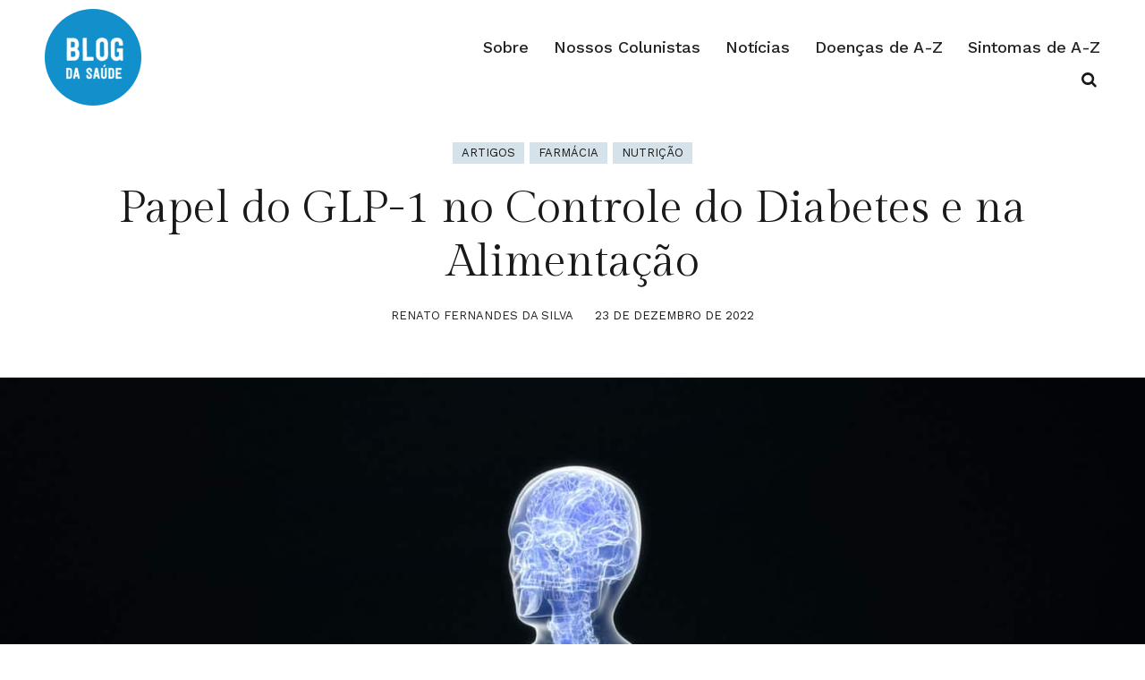

--- FILE ---
content_type: text/html; charset=UTF-8
request_url: https://blogdasaude.com.br/papel-do-glp-1-no-controle-do-diabetes-e-na-alimentacao/
body_size: 27564
content:
<!DOCTYPE html><html lang="pt-BR" prefix="og: https://ogp.me/ns#"><head ><meta charset="UTF-8" /><meta name="viewport" content="width=device-width, initial-scale=1" /><title>Papel Do GLP-1 No Controle Do Diabetes E Na Alimentação - Blog Da Saúde</title><meta name="description" content="O GLP-1 é um peptídeo que atua de forma semelhante a um hormônio, que apresenta uma potente ação hipoglicemiante, ou seja, é eficaz no controle da glicose"/><meta name="robots" content="follow, index, max-snippet:-1, max-video-preview:-1, max-image-preview:large"/><link rel="canonical" href="https://blogdasaude.com.br/papel-do-glp-1-no-controle-do-diabetes-e-na-alimentacao/" /><meta property="og:locale" content="pt_BR" /><meta property="og:type" content="article" /><meta property="og:title" content="Papel Do GLP-1 No Controle Do Diabetes E Na Alimentação - Blog Da Saúde" /><meta property="og:description" content="O GLP-1 é um peptídeo que atua de forma semelhante a um hormônio, que apresenta uma potente ação hipoglicemiante, ou seja, é eficaz no controle da glicose" /><meta property="og:url" content="https://blogdasaude.com.br/papel-do-glp-1-no-controle-do-diabetes-e-na-alimentacao/" /><meta property="og:site_name" content="Blog da Saúde" /><meta property="article:publisher" content="http://facebook.com/blogdasaude360/" /><meta property="article:section" content="Artigos" /><meta property="og:updated_time" content="2023-07-29T00:39:51-03:00" /><meta property="og:image" content="https://blogdasaude.com.br/wp-content/uploads/glp1.jpg" /><meta property="og:image:secure_url" content="https://blogdasaude.com.br/wp-content/uploads/glp1.jpg" /><meta property="og:image:width" content="1500" /><meta property="og:image:height" content="955" /><meta property="og:image:alt" content="glp-1 diabetes" /><meta property="og:image:type" content="image/jpeg" /><meta property="article:published_time" content="2022-12-23T17:06:00-03:00" /><meta property="article:modified_time" content="2023-07-29T00:39:51-03:00" /><meta name="twitter:card" content="summary_large_image" /><meta name="twitter:title" content="Papel Do GLP-1 No Controle Do Diabetes E Na Alimentação - Blog Da Saúde" /><meta name="twitter:description" content="O GLP-1 é um peptídeo que atua de forma semelhante a um hormônio, que apresenta uma potente ação hipoglicemiante, ou seja, é eficaz no controle da glicose" /><meta name="twitter:site" content="@blogdasaude360" /><meta name="twitter:creator" content="@blogdasaude360" /><meta name="twitter:image" content="https://blogdasaude.com.br/wp-content/uploads/glp1.jpg" /><meta name="twitter:label1" content="Escrito por" /><meta name="twitter:data1" content="Renato Fernandes da Silva" /><meta name="twitter:label2" content="Tempo para leitura" /><meta name="twitter:data2" content="7 minutos" /> <script type="application/ld+json" class="rank-math-schema-pro">{"@context":"https://schema.org","@graph":[{"@type":["MedicalOrganization","Organization"],"@id":"https://blogdasaude.com.br/#organization","name":"Blog da Sa\u00fade","url":"https://blogdasaude.com.br","sameAs":["http://facebook.com/blogdasaude360/","https://twitter.com/blogdasaude360","https://www.instagram.com/blogdasaude360/"],"email":"contato@blogdasaude.com.br","logo":{"@type":"ImageObject","@id":"https://blogdasaude.com.br/#logo","url":"https://blogdasaude.com.br/wp-content/uploads/Blog-da-Saude-logo-1080.png","contentUrl":"https://blogdasaude.com.br/wp-content/uploads/Blog-da-Saude-logo-1080.png","caption":"Blog da Sa\u00fade","inLanguage":"pt-BR","width":"1080","height":"1080"}},{"@type":"WebSite","@id":"https://blogdasaude.com.br/#website","url":"https://blogdasaude.com.br","name":"Blog da Sa\u00fade","publisher":{"@id":"https://blogdasaude.com.br/#organization"},"inLanguage":"pt-BR"},{"@type":"ImageObject","@id":"https://blogdasaude.com.br/wp-content/uploads/glp1.jpg","url":"https://blogdasaude.com.br/wp-content/uploads/glp1.jpg","width":"1500","height":"955","inLanguage":"pt-BR"},{"@type":"BreadcrumbList","@id":"https://blogdasaude.com.br/papel-do-glp-1-no-controle-do-diabetes-e-na-alimentacao/#breadcrumb","itemListElement":[{"@type":"ListItem","position":"1","item":{"@id":"https://blogdasaude.com.br","name":"In\u00edcio"}},{"@type":"ListItem","position":"2","item":{"@id":"https://blogdasaude.com.br/category/artigos/","name":"Artigos"}},{"@type":"ListItem","position":"3","item":{"@id":"https://blogdasaude.com.br/papel-do-glp-1-no-controle-do-diabetes-e-na-alimentacao/","name":"Papel do GLP-1 no Controle do Diabetes e na Alimenta\u00e7\u00e3o"}}]},{"@type":"WebPage","@id":"https://blogdasaude.com.br/papel-do-glp-1-no-controle-do-diabetes-e-na-alimentacao/#webpage","url":"https://blogdasaude.com.br/papel-do-glp-1-no-controle-do-diabetes-e-na-alimentacao/","name":"Papel Do GLP-1 No Controle Do Diabetes E Na Alimenta\u00e7\u00e3o - Blog Da Sa\u00fade","datePublished":"2022-12-23T17:06:00-03:00","dateModified":"2023-07-29T00:39:51-03:00","isPartOf":{"@id":"https://blogdasaude.com.br/#website"},"primaryImageOfPage":{"@id":"https://blogdasaude.com.br/wp-content/uploads/glp1.jpg"},"inLanguage":"pt-BR","breadcrumb":{"@id":"https://blogdasaude.com.br/papel-do-glp-1-no-controle-do-diabetes-e-na-alimentacao/#breadcrumb"}},{"@type":"Person","@id":"https://blogdasaude.com.br/author/renatofernandes/","name":"Renato Fernandes da Silva","url":"https://blogdasaude.com.br/author/renatofernandes/","image":{"@type":"ImageObject","@id":"https://blogdasaude.com.br/wp-content/litespeed/avatar/23a8b943a3502e5b9f5ced95cce61105.jpg?ver=1767180190","url":"https://blogdasaude.com.br/wp-content/litespeed/avatar/23a8b943a3502e5b9f5ced95cce61105.jpg?ver=1767180190","caption":"Renato Fernandes da Silva","inLanguage":"pt-BR"},"sameAs":["https://rfsnutricao.blogspot.com","https://www.escavador.com/sobre/11143882/renato-fernandes-da-silva"],"worksFor":{"@id":"https://blogdasaude.com.br/#organization"}},{"@type":"Article","headline":"Papel Do GLP-1 No Controle Do Diabetes E Na Alimenta\u00e7\u00e3o - Blog Da Sa\u00fade","keywords":"glp-1 diabetes","datePublished":"2022-12-23T17:06:00-03:00","dateModified":"2023-07-29T00:39:51-03:00","articleSection":"Artigos, Farm\u00e1cia, Nutri\u00e7\u00e3o","author":{"@id":"https://blogdasaude.com.br/author/renatofernandes/","name":"Renato Fernandes da Silva"},"publisher":{"@id":"https://blogdasaude.com.br/#organization"},"description":"O GLP-1 \u00e9 um pept\u00eddeo que atua de forma semelhante a um horm\u00f4nio, que apresenta uma potente a\u00e7\u00e3o hipoglicemiante, ou seja, \u00e9 eficaz no controle da glicose","name":"Papel Do GLP-1 No Controle Do Diabetes E Na Alimenta\u00e7\u00e3o - Blog Da Sa\u00fade","@id":"https://blogdasaude.com.br/papel-do-glp-1-no-controle-do-diabetes-e-na-alimentacao/#richSnippet","isPartOf":{"@id":"https://blogdasaude.com.br/papel-do-glp-1-no-controle-do-diabetes-e-na-alimentacao/#webpage"},"image":{"@id":"https://blogdasaude.com.br/wp-content/uploads/glp1.jpg"},"inLanguage":"pt-BR","mainEntityOfPage":{"@id":"https://blogdasaude.com.br/papel-do-glp-1-no-controle-do-diabetes-e-na-alimentacao/#webpage"}}]}</script> <link rel='dns-prefetch' href='//www.googletagmanager.com' /><link rel='dns-prefetch' href='//pagead2.googlesyndication.com' /><link rel="alternate" type="application/rss+xml" title="Feed para Blog da Saúde &raquo;" href="https://blogdasaude.com.br/feed/" /><link rel="alternate" type="application/rss+xml" title="Feed de comentários para Blog da Saúde &raquo;" href="https://blogdasaude.com.br/comments/feed/" /><link rel="alternate" type="application/rss+xml" title="Feed de comentários para Blog da Saúde &raquo; Papel do GLP-1 no Controle do Diabetes e na Alimentação" href="https://blogdasaude.com.br/papel-do-glp-1-no-controle-do-diabetes-e-na-alimentacao/feed/" /><link rel="alternate" title="oEmbed (JSON)" type="application/json+oembed" href="https://blogdasaude.com.br/wp-json/oembed/1.0/embed?url=https%3A%2F%2Fblogdasaude.com.br%2Fpapel-do-glp-1-no-controle-do-diabetes-e-na-alimentacao%2F" /><link rel="alternate" title="oEmbed (XML)" type="text/xml+oembed" href="https://blogdasaude.com.br/wp-json/oembed/1.0/embed?url=https%3A%2F%2Fblogdasaude.com.br%2Fpapel-do-glp-1-no-controle-do-diabetes-e-na-alimentacao%2F&#038;format=xml" /><style id='wp-img-auto-sizes-contain-inline-css' type='text/css'>img:is([sizes=auto i],[sizes^="auto," i]){contain-intrinsic-size:3000px 1500px}
/*# sourceURL=wp-img-auto-sizes-contain-inline-css */</style><link data-optimized="2" rel="stylesheet" href="https://blogdasaude.com.br/wp-content/litespeed/css/99009c536d6aa57e71bac1633f37efe0.css?ver=d4813" /><style id='classic-theme-styles-inline-css' type='text/css'>/*! This file is auto-generated */
.wp-block-button__link{color:#fff;background-color:#32373c;border-radius:9999px;box-shadow:none;text-decoration:none;padding:calc(.667em + 2px) calc(1.333em + 2px);font-size:1.125em}.wp-block-file__button{background:#32373c;color:#fff;text-decoration:none}
/*# sourceURL=/wp-includes/css/classic-themes.min.css */</style><style id='generateblocks-inline-css' type='text/css'>:root{--gb-container-width:1100px;}.gb-container .wp-block-image img{vertical-align:middle;}.gb-grid-wrapper .wp-block-image{margin-bottom:0;}.gb-highlight{background:none;}.gb-shape{line-height:0;}.gb-container-link{position:absolute;top:0;right:0;bottom:0;left:0;z-index:99;}a.gb-container{display: block;}
/*# sourceURL=generateblocks-inline-css */</style>
 <script type="litespeed/javascript" data-src="https://www.googletagmanager.com/gtag/js?id=G-EVJ32GX5E4" id="google_gtagjs-js"></script> <script id="google_gtagjs-js-after" type="litespeed/javascript">window.dataLayer=window.dataLayer||[];function gtag(){dataLayer.push(arguments)}
gtag("set","linker",{"domains":["blogdasaude.com.br"]});gtag("js",new Date());gtag("set","developer_id.dZTNiMT",!0);gtag("config","G-EVJ32GX5E4")</script> <link rel="https://api.w.org/" href="https://blogdasaude.com.br/wp-json/" /><link rel="alternate" title="JSON" type="application/json" href="https://blogdasaude.com.br/wp-json/wp/v2/posts/7851" /><link rel="EditURI" type="application/rsd+xml" title="RSD" href="https://blogdasaude.com.br/xmlrpc.php?rsd" /><link rel='shortlink' href='https://blogdasaude.com.br/?p=7851' /><meta name="generator" content="Site Kit by Google 1.167.0" /><meta name="google-adsense-platform-account" content="ca-host-pub-2644536267352236"><meta name="google-adsense-platform-domain" content="sitekit.withgoogle.com"> <script type="litespeed/javascript" data-src="https://pagead2.googlesyndication.com/pagead/js/adsbygoogle.js?client=ca-pub-2460075618216882&amp;host=ca-host-pub-2644536267352236" crossorigin="anonymous"></script> <link rel="icon" href="https://blogdasaude.com.br/wp-content/uploads/2022/03/logo_size-1.png" sizes="32x32" /><link rel="icon" href="https://blogdasaude.com.br/wp-content/uploads/2022/03/logo_size-1.png" sizes="192x192" /><link rel="apple-touch-icon" href="https://blogdasaude.com.br/wp-content/uploads/2022/03/logo_size-1.png" /><meta name="msapplication-TileImage" content="https://blogdasaude.com.br/wp-content/uploads/2022/03/logo_size-1.png" /><style type="text/css" id="wp-custom-css">/* Custom CSS for Gutenberg Quote Block */
.wp-block-quote {
    border-left: 4px solid #0073aa; /* Change the color to match your theme */
    padding: 20px;
    background-color: #f9f9f9;
    margin: 20px 0;
    font-style: italic;
    color: #333; /* Text color */
}

.wp-block-quote p {
    font-size: 1.2em; /* Adjust the size as needed */
    line-height: 1.6;
    margin: 0;
}

.wp-block-quote cite {
    display: block;
    margin-top: 10px;
    font-size: 1em;
    color: #0073aa; /* Change this to your preferred color */
    text-align: right;
}

.wp-block-quote::before {
    content: "\201C"; /* Unicode for left double quote */
    font-size: 3em;
    color: #0073aa;
    position: absolute;
    top: 10px;
    left: 10px;
}

.wp-block-quote::after {
    content: "\201D"; /* Unicode for right double quote */
    font-size: 3em;
    color: #0073aa;
    position: absolute;
    bottom: 10px;
    right: 10px;
    opacity: 0.3; /* Make it less prominent */
}


.wp-block-embed__wrapper {
    position: relative;
    overflow: hidden;
    width: 100%;
    padding-top: 56.25%; /* 16:9 Aspect Ratio */
    margin: 2rem 0;
}

.wp-block-embed__wrapper iframe {
    position: absolute;
    top: 0;
    left: 0;
    bottom: 0;
    right: 0;
    width: 100%;
    height: 100%;
    border: none;
    border-radius: 12px;
}</style><style type="text/css" media="all">.footnotes_reference_container {margin-top: 24px !important; margin-bottom: 0px !important;}
.footnote_container_prepare > h2 {border-bottom: 1px solid #aaaaaa !important;}
.footnote_referrer_anchor, .footnote_item_anchor {bottom: 20vh;}
.footnote_tooltip { font-size: 13px !important; color: #000000 !important; background-color: #ffffff !important; border-width: 1px !important; border-style: solid !important; border-color: #cccc99 !important; -webkit-box-shadow: 2px 2px 11px #666666; -moz-box-shadow: 2px 2px 11px #666666; box-shadow: 2px 2px 11px #666666; max-width: 450px !important;}</style><style id='wp-block-heading-inline-css' type='text/css'>h1:where(.wp-block-heading).has-background,h2:where(.wp-block-heading).has-background,h3:where(.wp-block-heading).has-background,h4:where(.wp-block-heading).has-background,h5:where(.wp-block-heading).has-background,h6:where(.wp-block-heading).has-background{padding:1.25em 2.375em}h1.has-text-align-left[style*=writing-mode]:where([style*=vertical-lr]),h1.has-text-align-right[style*=writing-mode]:where([style*=vertical-rl]),h2.has-text-align-left[style*=writing-mode]:where([style*=vertical-lr]),h2.has-text-align-right[style*=writing-mode]:where([style*=vertical-rl]),h3.has-text-align-left[style*=writing-mode]:where([style*=vertical-lr]),h3.has-text-align-right[style*=writing-mode]:where([style*=vertical-rl]),h4.has-text-align-left[style*=writing-mode]:where([style*=vertical-lr]),h4.has-text-align-right[style*=writing-mode]:where([style*=vertical-rl]),h5.has-text-align-left[style*=writing-mode]:where([style*=vertical-lr]),h5.has-text-align-right[style*=writing-mode]:where([style*=vertical-rl]),h6.has-text-align-left[style*=writing-mode]:where([style*=vertical-lr]),h6.has-text-align-right[style*=writing-mode]:where([style*=vertical-rl]){rotate:180deg}
/*# sourceURL=https://blogdasaude.com.br/wp-includes/blocks/heading/style.min.css */</style><style id='wp-block-image-inline-css' type='text/css'>.wp-block-image>a,.wp-block-image>figure>a{display:inline-block}.wp-block-image img{box-sizing:border-box;height:auto;max-width:100%;vertical-align:bottom}@media not (prefers-reduced-motion){.wp-block-image img.hide{visibility:hidden}.wp-block-image img.show{animation:show-content-image .4s}}.wp-block-image[style*=border-radius] img,.wp-block-image[style*=border-radius]>a{border-radius:inherit}.wp-block-image.has-custom-border img{box-sizing:border-box}.wp-block-image.aligncenter{text-align:center}.wp-block-image.alignfull>a,.wp-block-image.alignwide>a{width:100%}.wp-block-image.alignfull img,.wp-block-image.alignwide img{height:auto;width:100%}.wp-block-image .aligncenter,.wp-block-image .alignleft,.wp-block-image .alignright,.wp-block-image.aligncenter,.wp-block-image.alignleft,.wp-block-image.alignright{display:table}.wp-block-image .aligncenter>figcaption,.wp-block-image .alignleft>figcaption,.wp-block-image .alignright>figcaption,.wp-block-image.aligncenter>figcaption,.wp-block-image.alignleft>figcaption,.wp-block-image.alignright>figcaption{caption-side:bottom;display:table-caption}.wp-block-image .alignleft{float:left;margin:.5em 1em .5em 0}.wp-block-image .alignright{float:right;margin:.5em 0 .5em 1em}.wp-block-image .aligncenter{margin-left:auto;margin-right:auto}.wp-block-image :where(figcaption){margin-bottom:1em;margin-top:.5em}.wp-block-image.is-style-circle-mask img{border-radius:9999px}@supports ((-webkit-mask-image:none) or (mask-image:none)) or (-webkit-mask-image:none){.wp-block-image.is-style-circle-mask img{border-radius:0;-webkit-mask-image:url('data:image/svg+xml;utf8,<svg viewBox="0 0 100 100" xmlns="http://www.w3.org/2000/svg"><circle cx="50" cy="50" r="50"/></svg>');mask-image:url('data:image/svg+xml;utf8,<svg viewBox="0 0 100 100" xmlns="http://www.w3.org/2000/svg"><circle cx="50" cy="50" r="50"/></svg>');mask-mode:alpha;-webkit-mask-position:center;mask-position:center;-webkit-mask-repeat:no-repeat;mask-repeat:no-repeat;-webkit-mask-size:contain;mask-size:contain}}:root :where(.wp-block-image.is-style-rounded img,.wp-block-image .is-style-rounded img){border-radius:9999px}.wp-block-image figure{margin:0}.wp-lightbox-container{display:flex;flex-direction:column;position:relative}.wp-lightbox-container img{cursor:zoom-in}.wp-lightbox-container img:hover+button{opacity:1}.wp-lightbox-container button{align-items:center;backdrop-filter:blur(16px) saturate(180%);background-color:#5a5a5a40;border:none;border-radius:4px;cursor:zoom-in;display:flex;height:20px;justify-content:center;opacity:0;padding:0;position:absolute;right:16px;text-align:center;top:16px;width:20px;z-index:100}@media not (prefers-reduced-motion){.wp-lightbox-container button{transition:opacity .2s ease}}.wp-lightbox-container button:focus-visible{outline:3px auto #5a5a5a40;outline:3px auto -webkit-focus-ring-color;outline-offset:3px}.wp-lightbox-container button:hover{cursor:pointer;opacity:1}.wp-lightbox-container button:focus{opacity:1}.wp-lightbox-container button:focus,.wp-lightbox-container button:hover,.wp-lightbox-container button:not(:hover):not(:active):not(.has-background){background-color:#5a5a5a40;border:none}.wp-lightbox-overlay{box-sizing:border-box;cursor:zoom-out;height:100vh;left:0;overflow:hidden;position:fixed;top:0;visibility:hidden;width:100%;z-index:100000}.wp-lightbox-overlay .close-button{align-items:center;cursor:pointer;display:flex;justify-content:center;min-height:40px;min-width:40px;padding:0;position:absolute;right:calc(env(safe-area-inset-right) + 16px);top:calc(env(safe-area-inset-top) + 16px);z-index:5000000}.wp-lightbox-overlay .close-button:focus,.wp-lightbox-overlay .close-button:hover,.wp-lightbox-overlay .close-button:not(:hover):not(:active):not(.has-background){background:none;border:none}.wp-lightbox-overlay .lightbox-image-container{height:var(--wp--lightbox-container-height);left:50%;overflow:hidden;position:absolute;top:50%;transform:translate(-50%,-50%);transform-origin:top left;width:var(--wp--lightbox-container-width);z-index:9999999999}.wp-lightbox-overlay .wp-block-image{align-items:center;box-sizing:border-box;display:flex;height:100%;justify-content:center;margin:0;position:relative;transform-origin:0 0;width:100%;z-index:3000000}.wp-lightbox-overlay .wp-block-image img{height:var(--wp--lightbox-image-height);min-height:var(--wp--lightbox-image-height);min-width:var(--wp--lightbox-image-width);width:var(--wp--lightbox-image-width)}.wp-lightbox-overlay .wp-block-image figcaption{display:none}.wp-lightbox-overlay button{background:none;border:none}.wp-lightbox-overlay .scrim{background-color:#fff;height:100%;opacity:.9;position:absolute;width:100%;z-index:2000000}.wp-lightbox-overlay.active{visibility:visible}@media not (prefers-reduced-motion){.wp-lightbox-overlay.active{animation:turn-on-visibility .25s both}.wp-lightbox-overlay.active img{animation:turn-on-visibility .35s both}.wp-lightbox-overlay.show-closing-animation:not(.active){animation:turn-off-visibility .35s both}.wp-lightbox-overlay.show-closing-animation:not(.active) img{animation:turn-off-visibility .25s both}.wp-lightbox-overlay.zoom.active{animation:none;opacity:1;visibility:visible}.wp-lightbox-overlay.zoom.active .lightbox-image-container{animation:lightbox-zoom-in .4s}.wp-lightbox-overlay.zoom.active .lightbox-image-container img{animation:none}.wp-lightbox-overlay.zoom.active .scrim{animation:turn-on-visibility .4s forwards}.wp-lightbox-overlay.zoom.show-closing-animation:not(.active){animation:none}.wp-lightbox-overlay.zoom.show-closing-animation:not(.active) .lightbox-image-container{animation:lightbox-zoom-out .4s}.wp-lightbox-overlay.zoom.show-closing-animation:not(.active) .lightbox-image-container img{animation:none}.wp-lightbox-overlay.zoom.show-closing-animation:not(.active) .scrim{animation:turn-off-visibility .4s forwards}}@keyframes show-content-image{0%{visibility:hidden}99%{visibility:hidden}to{visibility:visible}}@keyframes turn-on-visibility{0%{opacity:0}to{opacity:1}}@keyframes turn-off-visibility{0%{opacity:1;visibility:visible}99%{opacity:0;visibility:visible}to{opacity:0;visibility:hidden}}@keyframes lightbox-zoom-in{0%{transform:translate(calc((-100vw + var(--wp--lightbox-scrollbar-width))/2 + var(--wp--lightbox-initial-left-position)),calc(-50vh + var(--wp--lightbox-initial-top-position))) scale(var(--wp--lightbox-scale))}to{transform:translate(-50%,-50%) scale(1)}}@keyframes lightbox-zoom-out{0%{transform:translate(-50%,-50%) scale(1);visibility:visible}99%{visibility:visible}to{transform:translate(calc((-100vw + var(--wp--lightbox-scrollbar-width))/2 + var(--wp--lightbox-initial-left-position)),calc(-50vh + var(--wp--lightbox-initial-top-position))) scale(var(--wp--lightbox-scale));visibility:hidden}}
/*# sourceURL=https://blogdasaude.com.br/wp-includes/blocks/image/style.min.css */</style><style id='wp-block-list-inline-css' type='text/css'>ol,ul{box-sizing:border-box}:root :where(.wp-block-list.has-background){padding:1.25em 2.375em}
/*# sourceURL=https://blogdasaude.com.br/wp-includes/blocks/list/style.min.css */</style><style id='wp-block-group-inline-css' type='text/css'>.wp-block-group{box-sizing:border-box}:where(.wp-block-group.wp-block-group-is-layout-constrained){position:relative}
/*# sourceURL=https://blogdasaude.com.br/wp-includes/blocks/group/style.min.css */</style><style id='wp-block-paragraph-inline-css' type='text/css'>.is-small-text{font-size:.875em}.is-regular-text{font-size:1em}.is-large-text{font-size:2.25em}.is-larger-text{font-size:3em}.has-drop-cap:not(:focus):first-letter{float:left;font-size:8.4em;font-style:normal;font-weight:100;line-height:.68;margin:.05em .1em 0 0;text-transform:uppercase}body.rtl .has-drop-cap:not(:focus):first-letter{float:none;margin-left:.1em}p.has-drop-cap.has-background{overflow:hidden}:root :where(p.has-background){padding:1.25em 2.375em}:where(p.has-text-color:not(.has-link-color)) a{color:inherit}p.has-text-align-left[style*="writing-mode:vertical-lr"],p.has-text-align-right[style*="writing-mode:vertical-rl"]{rotate:180deg}
/*# sourceURL=https://blogdasaude.com.br/wp-includes/blocks/paragraph/style.min.css */</style><style id='wp-block-table-inline-css' type='text/css'>.wp-block-table{overflow-x:auto}.wp-block-table table{border-collapse:collapse;width:100%}.wp-block-table thead{border-bottom:3px solid}.wp-block-table tfoot{border-top:3px solid}.wp-block-table td,.wp-block-table th{border:1px solid;padding:.5em}.wp-block-table .has-fixed-layout{table-layout:fixed;width:100%}.wp-block-table .has-fixed-layout td,.wp-block-table .has-fixed-layout th{word-break:break-word}.wp-block-table.aligncenter,.wp-block-table.alignleft,.wp-block-table.alignright{display:table;width:auto}.wp-block-table.aligncenter td,.wp-block-table.aligncenter th,.wp-block-table.alignleft td,.wp-block-table.alignleft th,.wp-block-table.alignright td,.wp-block-table.alignright th{word-break:break-word}.wp-block-table .has-subtle-light-gray-background-color{background-color:#f3f4f5}.wp-block-table .has-subtle-pale-green-background-color{background-color:#e9fbe5}.wp-block-table .has-subtle-pale-blue-background-color{background-color:#e7f5fe}.wp-block-table .has-subtle-pale-pink-background-color{background-color:#fcf0ef}.wp-block-table.is-style-stripes{background-color:initial;border-collapse:inherit;border-spacing:0}.wp-block-table.is-style-stripes tbody tr:nth-child(odd){background-color:#f0f0f0}.wp-block-table.is-style-stripes.has-subtle-light-gray-background-color tbody tr:nth-child(odd){background-color:#f3f4f5}.wp-block-table.is-style-stripes.has-subtle-pale-green-background-color tbody tr:nth-child(odd){background-color:#e9fbe5}.wp-block-table.is-style-stripes.has-subtle-pale-blue-background-color tbody tr:nth-child(odd){background-color:#e7f5fe}.wp-block-table.is-style-stripes.has-subtle-pale-pink-background-color tbody tr:nth-child(odd){background-color:#fcf0ef}.wp-block-table.is-style-stripes td,.wp-block-table.is-style-stripes th{border-color:#0000}.wp-block-table.is-style-stripes{border-bottom:1px solid #f0f0f0}.wp-block-table .has-border-color td,.wp-block-table .has-border-color th,.wp-block-table .has-border-color tr,.wp-block-table .has-border-color>*{border-color:inherit}.wp-block-table table[style*=border-top-color] tr:first-child,.wp-block-table table[style*=border-top-color] tr:first-child td,.wp-block-table table[style*=border-top-color] tr:first-child th,.wp-block-table table[style*=border-top-color]>*,.wp-block-table table[style*=border-top-color]>* td,.wp-block-table table[style*=border-top-color]>* th{border-top-color:inherit}.wp-block-table table[style*=border-top-color] tr:not(:first-child){border-top-color:initial}.wp-block-table table[style*=border-right-color] td:last-child,.wp-block-table table[style*=border-right-color] th,.wp-block-table table[style*=border-right-color] tr,.wp-block-table table[style*=border-right-color]>*{border-right-color:inherit}.wp-block-table table[style*=border-bottom-color] tr:last-child,.wp-block-table table[style*=border-bottom-color] tr:last-child td,.wp-block-table table[style*=border-bottom-color] tr:last-child th,.wp-block-table table[style*=border-bottom-color]>*,.wp-block-table table[style*=border-bottom-color]>* td,.wp-block-table table[style*=border-bottom-color]>* th{border-bottom-color:inherit}.wp-block-table table[style*=border-bottom-color] tr:not(:last-child){border-bottom-color:initial}.wp-block-table table[style*=border-left-color] td:first-child,.wp-block-table table[style*=border-left-color] th,.wp-block-table table[style*=border-left-color] tr,.wp-block-table table[style*=border-left-color]>*{border-left-color:inherit}.wp-block-table table[style*=border-style] td,.wp-block-table table[style*=border-style] th,.wp-block-table table[style*=border-style] tr,.wp-block-table table[style*=border-style]>*{border-style:inherit}.wp-block-table table[style*=border-width] td,.wp-block-table table[style*=border-width] th,.wp-block-table table[style*=border-width] tr,.wp-block-table table[style*=border-width]>*{border-style:inherit;border-width:inherit}
/*# sourceURL=https://blogdasaude.com.br/wp-includes/blocks/table/style.min.css */</style><style id='global-styles-inline-css' type='text/css'>:root{--wp--preset--aspect-ratio--square: 1;--wp--preset--aspect-ratio--4-3: 4/3;--wp--preset--aspect-ratio--3-4: 3/4;--wp--preset--aspect-ratio--3-2: 3/2;--wp--preset--aspect-ratio--2-3: 2/3;--wp--preset--aspect-ratio--16-9: 16/9;--wp--preset--aspect-ratio--9-16: 9/16;--wp--preset--color--black: #000000;--wp--preset--color--cyan-bluish-gray: #abb8c3;--wp--preset--color--white: #ffffff;--wp--preset--color--pale-pink: #f78da7;--wp--preset--color--vivid-red: #cf2e2e;--wp--preset--color--luminous-vivid-orange: #ff6900;--wp--preset--color--luminous-vivid-amber: #fcb900;--wp--preset--color--light-green-cyan: #7bdcb5;--wp--preset--color--vivid-green-cyan: #00d084;--wp--preset--color--pale-cyan-blue: #8ed1fc;--wp--preset--color--vivid-cyan-blue: #0693e3;--wp--preset--color--vivid-purple: #9b51e0;--wp--preset--gradient--vivid-cyan-blue-to-vivid-purple: linear-gradient(135deg,rgb(6,147,227) 0%,rgb(155,81,224) 100%);--wp--preset--gradient--light-green-cyan-to-vivid-green-cyan: linear-gradient(135deg,rgb(122,220,180) 0%,rgb(0,208,130) 100%);--wp--preset--gradient--luminous-vivid-amber-to-luminous-vivid-orange: linear-gradient(135deg,rgb(252,185,0) 0%,rgb(255,105,0) 100%);--wp--preset--gradient--luminous-vivid-orange-to-vivid-red: linear-gradient(135deg,rgb(255,105,0) 0%,rgb(207,46,46) 100%);--wp--preset--gradient--very-light-gray-to-cyan-bluish-gray: linear-gradient(135deg,rgb(238,238,238) 0%,rgb(169,184,195) 100%);--wp--preset--gradient--cool-to-warm-spectrum: linear-gradient(135deg,rgb(74,234,220) 0%,rgb(151,120,209) 20%,rgb(207,42,186) 40%,rgb(238,44,130) 60%,rgb(251,105,98) 80%,rgb(254,248,76) 100%);--wp--preset--gradient--blush-light-purple: linear-gradient(135deg,rgb(255,206,236) 0%,rgb(152,150,240) 100%);--wp--preset--gradient--blush-bordeaux: linear-gradient(135deg,rgb(254,205,165) 0%,rgb(254,45,45) 50%,rgb(107,0,62) 100%);--wp--preset--gradient--luminous-dusk: linear-gradient(135deg,rgb(255,203,112) 0%,rgb(199,81,192) 50%,rgb(65,88,208) 100%);--wp--preset--gradient--pale-ocean: linear-gradient(135deg,rgb(255,245,203) 0%,rgb(182,227,212) 50%,rgb(51,167,181) 100%);--wp--preset--gradient--electric-grass: linear-gradient(135deg,rgb(202,248,128) 0%,rgb(113,206,126) 100%);--wp--preset--gradient--midnight: linear-gradient(135deg,rgb(2,3,129) 0%,rgb(40,116,252) 100%);--wp--preset--font-size--small: 13px;--wp--preset--font-size--medium: 20px;--wp--preset--font-size--large: 36px;--wp--preset--font-size--x-large: 42px;--wp--preset--spacing--20: 0.44rem;--wp--preset--spacing--30: 0.67rem;--wp--preset--spacing--40: 1rem;--wp--preset--spacing--50: 1.5rem;--wp--preset--spacing--60: 2.25rem;--wp--preset--spacing--70: 3.38rem;--wp--preset--spacing--80: 5.06rem;--wp--preset--shadow--natural: 6px 6px 9px rgba(0, 0, 0, 0.2);--wp--preset--shadow--deep: 12px 12px 50px rgba(0, 0, 0, 0.4);--wp--preset--shadow--sharp: 6px 6px 0px rgba(0, 0, 0, 0.2);--wp--preset--shadow--outlined: 6px 6px 0px -3px rgb(255, 255, 255), 6px 6px rgb(0, 0, 0);--wp--preset--shadow--crisp: 6px 6px 0px rgb(0, 0, 0);}:where(.is-layout-flex){gap: 0.5em;}:where(.is-layout-grid){gap: 0.5em;}body .is-layout-flex{display: flex;}.is-layout-flex{flex-wrap: wrap;align-items: center;}.is-layout-flex > :is(*, div){margin: 0;}body .is-layout-grid{display: grid;}.is-layout-grid > :is(*, div){margin: 0;}:where(.wp-block-columns.is-layout-flex){gap: 2em;}:where(.wp-block-columns.is-layout-grid){gap: 2em;}:where(.wp-block-post-template.is-layout-flex){gap: 1.25em;}:where(.wp-block-post-template.is-layout-grid){gap: 1.25em;}.has-black-color{color: var(--wp--preset--color--black) !important;}.has-cyan-bluish-gray-color{color: var(--wp--preset--color--cyan-bluish-gray) !important;}.has-white-color{color: var(--wp--preset--color--white) !important;}.has-pale-pink-color{color: var(--wp--preset--color--pale-pink) !important;}.has-vivid-red-color{color: var(--wp--preset--color--vivid-red) !important;}.has-luminous-vivid-orange-color{color: var(--wp--preset--color--luminous-vivid-orange) !important;}.has-luminous-vivid-amber-color{color: var(--wp--preset--color--luminous-vivid-amber) !important;}.has-light-green-cyan-color{color: var(--wp--preset--color--light-green-cyan) !important;}.has-vivid-green-cyan-color{color: var(--wp--preset--color--vivid-green-cyan) !important;}.has-pale-cyan-blue-color{color: var(--wp--preset--color--pale-cyan-blue) !important;}.has-vivid-cyan-blue-color{color: var(--wp--preset--color--vivid-cyan-blue) !important;}.has-vivid-purple-color{color: var(--wp--preset--color--vivid-purple) !important;}.has-black-background-color{background-color: var(--wp--preset--color--black) !important;}.has-cyan-bluish-gray-background-color{background-color: var(--wp--preset--color--cyan-bluish-gray) !important;}.has-white-background-color{background-color: var(--wp--preset--color--white) !important;}.has-pale-pink-background-color{background-color: var(--wp--preset--color--pale-pink) !important;}.has-vivid-red-background-color{background-color: var(--wp--preset--color--vivid-red) !important;}.has-luminous-vivid-orange-background-color{background-color: var(--wp--preset--color--luminous-vivid-orange) !important;}.has-luminous-vivid-amber-background-color{background-color: var(--wp--preset--color--luminous-vivid-amber) !important;}.has-light-green-cyan-background-color{background-color: var(--wp--preset--color--light-green-cyan) !important;}.has-vivid-green-cyan-background-color{background-color: var(--wp--preset--color--vivid-green-cyan) !important;}.has-pale-cyan-blue-background-color{background-color: var(--wp--preset--color--pale-cyan-blue) !important;}.has-vivid-cyan-blue-background-color{background-color: var(--wp--preset--color--vivid-cyan-blue) !important;}.has-vivid-purple-background-color{background-color: var(--wp--preset--color--vivid-purple) !important;}.has-black-border-color{border-color: var(--wp--preset--color--black) !important;}.has-cyan-bluish-gray-border-color{border-color: var(--wp--preset--color--cyan-bluish-gray) !important;}.has-white-border-color{border-color: var(--wp--preset--color--white) !important;}.has-pale-pink-border-color{border-color: var(--wp--preset--color--pale-pink) !important;}.has-vivid-red-border-color{border-color: var(--wp--preset--color--vivid-red) !important;}.has-luminous-vivid-orange-border-color{border-color: var(--wp--preset--color--luminous-vivid-orange) !important;}.has-luminous-vivid-amber-border-color{border-color: var(--wp--preset--color--luminous-vivid-amber) !important;}.has-light-green-cyan-border-color{border-color: var(--wp--preset--color--light-green-cyan) !important;}.has-vivid-green-cyan-border-color{border-color: var(--wp--preset--color--vivid-green-cyan) !important;}.has-pale-cyan-blue-border-color{border-color: var(--wp--preset--color--pale-cyan-blue) !important;}.has-vivid-cyan-blue-border-color{border-color: var(--wp--preset--color--vivid-cyan-blue) !important;}.has-vivid-purple-border-color{border-color: var(--wp--preset--color--vivid-purple) !important;}.has-vivid-cyan-blue-to-vivid-purple-gradient-background{background: var(--wp--preset--gradient--vivid-cyan-blue-to-vivid-purple) !important;}.has-light-green-cyan-to-vivid-green-cyan-gradient-background{background: var(--wp--preset--gradient--light-green-cyan-to-vivid-green-cyan) !important;}.has-luminous-vivid-amber-to-luminous-vivid-orange-gradient-background{background: var(--wp--preset--gradient--luminous-vivid-amber-to-luminous-vivid-orange) !important;}.has-luminous-vivid-orange-to-vivid-red-gradient-background{background: var(--wp--preset--gradient--luminous-vivid-orange-to-vivid-red) !important;}.has-very-light-gray-to-cyan-bluish-gray-gradient-background{background: var(--wp--preset--gradient--very-light-gray-to-cyan-bluish-gray) !important;}.has-cool-to-warm-spectrum-gradient-background{background: var(--wp--preset--gradient--cool-to-warm-spectrum) !important;}.has-blush-light-purple-gradient-background{background: var(--wp--preset--gradient--blush-light-purple) !important;}.has-blush-bordeaux-gradient-background{background: var(--wp--preset--gradient--blush-bordeaux) !important;}.has-luminous-dusk-gradient-background{background: var(--wp--preset--gradient--luminous-dusk) !important;}.has-pale-ocean-gradient-background{background: var(--wp--preset--gradient--pale-ocean) !important;}.has-electric-grass-gradient-background{background: var(--wp--preset--gradient--electric-grass) !important;}.has-midnight-gradient-background{background: var(--wp--preset--gradient--midnight) !important;}.has-small-font-size{font-size: var(--wp--preset--font-size--small) !important;}.has-medium-font-size{font-size: var(--wp--preset--font-size--medium) !important;}.has-large-font-size{font-size: var(--wp--preset--font-size--large) !important;}.has-x-large-font-size{font-size: var(--wp--preset--font-size--x-large) !important;}
/*# sourceURL=global-styles-inline-css */</style></head><body class="wp-singular post-template-default single single-post postid-7851 single-format-standard wp-theme-genesis wp-child-theme-saude noptin content-sidebar genesis-breadcrumbs-hidden genesis-footer-widgets-visible blog" itemscope itemtype="https://schema.org/WebPage"><div class="site-container"><header class="site-header" itemscope itemtype="https://schema.org/WPHeader"><div class="wrap"><div class="title-area"><p class="site-title" itemprop="headline"><a href="https://blogdasaude.com.br/">Blog da Saúde</a></p><p class="site-description" itemprop="description">Informações sobre cuidados com a saúde</p></div><div class="widget-area header-widget-area"><section id="nav_menu-2" class="widget widget_nav_menu"><div class="widget-wrap"><nav class="nav-header" itemscope itemtype="https://schema.org/SiteNavigationElement"><ul id="menu-principal" class="menu genesis-nav-menu"><li id="menu-item-21644" class="menu-item menu-item-type-post_type menu-item-object-page menu-item-21644"><a href="https://blogdasaude.com.br/sobre/" itemprop="url"><span itemprop="name">Sobre</span></a></li><li id="menu-item-2565" class="menu-item menu-item-type-custom menu-item-object-custom menu-item-2565"><a href="https://blogdasaude.com.br/perfis-medicos/" itemprop="url"><span itemprop="name">Nossos Colunistas</span></a></li><li id="menu-item-21650" class="menu-item menu-item-type-post_type menu-item-object-page menu-item-21650"><a href="https://blogdasaude.com.br/noticias/" itemprop="url"><span itemprop="name">Notícias</span></a></li><li id="menu-item-2566" class="menu-item menu-item-type-custom menu-item-object-custom menu-item-2566"><a href="https://blogdasaude.com.br/category/doencas/" itemprop="url"><span itemprop="name">Doenças de A-Z</span></a></li><li id="menu-item-2567" class="menu-item menu-item-type-custom menu-item-object-custom menu-item-2567"><a href="https://blogdasaude.com.br/category/sintomas/" itemprop="url"><span itemprop="name">Sintomas de A-Z</span></a></li></ul></nav></div></section><section id="custom_html-2" class="widget_text widget widget_custom_html"><div class="widget_text widget-wrap"><div class="textwidget custom-html-widget"><div id="top_search_button" class="tas-open"><i class="icon-search"></i></div></div></div></section></div></div></header><div class="eh"><div class="eh-top wrap"><div class="eh-terms"><a class="eh-term" href="https://blogdasaude.com.br/category/artigos/">Artigos</a> <a class="eh-term" href="https://blogdasaude.com.br/category/farmacia/">Farmácia</a> <a class="eh-term" href="https://blogdasaude.com.br/category/nutricao/">Nutrição</a></div><h1 class="eh-tit">Papel do GLP-1 no Controle do Diabetes e na Alimentação</h1><div class="eh-meta"><div class="eh-author"><a href="https://blogdasaude.com.br/author/renatofernandes/"><a href="https://rfsnutricao.blogspot.com" title="Visitar o site de Renato Fernandes da Silva" rel="author external">Renato Fernandes da Silva</a></a></div>  <span class="eh-date">23 de dezembro de 2022</span></div></div><div class="eh-image"><img data-lazyloaded="1" src="[data-uri]" width="1500" height="955" data-src="https://blogdasaude.com.br/wp-content/uploads/glp1.jpg" class="attachment-full size-full wp-post-image" alt="glp1" decoding="async" fetchpriority="high" data-srcset="https://blogdasaude.com.br/wp-content/uploads/glp1.jpg 1500w, https://blogdasaude.com.br/wp-content/uploads/glp1-300x191.jpg 300w, https://blogdasaude.com.br/wp-content/uploads/glp1-1024x652.jpg 1024w, https://blogdasaude.com.br/wp-content/uploads/glp1-768x489.jpg 768w" data-sizes="(max-width: 1500px) 100vw, 1500px" title="Papel do GLP-1 no Controle do Diabetes e na Alimentação 1"></div></div><div class="site-inner"><div class="content-sidebar-wrap"><main class="content"><article class="post-7851 post type-post status-publish format-standard has-post-thumbnail category-artigos category-farmacia category-nutricao entry" aria-label="Papel do GLP-1 no Controle do Diabetes e na Alimentação" itemscope itemtype="https://schema.org/CreativeWork"><div class="entry-content" itemprop="text"><p>O GLP-1<strong> é um peptídeo que atua de forma semelhante a um hormônio,</strong> que apresenta uma potente <strong>ação hipoglicemiante,</strong> ou seja, é eficaz no <a href="https://blogdasaude.com.br/hemoglobina-glicada-diabetes-mellitus/" data-type="post" data-id="5985">controle da glicose sanguínea</a>.</p><p>Sendo assim,<strong> ele é secretado pelo pâncreas, </strong>onde a absorção ocorre no intestino, através das células epiteliais locais chamadas células L.</p><p>Contud<strong>o, a secreção de GLP-1-1 no organismo ocorre mediante a <a href="https://blogdasaude.com.br/alimentos-que-influenciam-no-cortisol/" data-type="post" data-id="6933">ingestão de uma refeição</a>. </strong>Além disso, o GLP-1-1 apresenta propriedades que se opõem aos <a href="https://blogdasaude.com.br/terapia-nutricional-tratamento-diabetes-mellitus/" data-type="post" data-id="4088">sintomas da diabetes</a>.</p><p>Logo, o GLP-1-1 se conecta aos receptores de proteína G pelas células pancreáticas e<strong> exerce ação semelhante à da insulina.</strong></p><figure class="wp-block-table is-style-stripes"><table><tbody><tr><th>Benefícios do GLP-1</th><th>Descrição</th></tr><tr><td><a href="https://blogdasaude.com.br/sintomas-de-quem-nao-se-alimenta-direito/" data-type="post" data-id="12307">Regula o apetite</a></td><td>GLP-1 é um hormônio que ajuda a regular os sinais de fome e saciedade no corpo, auxiliando no controle do apetite.</td></tr><tr><td>Regula a secreção de insulina</td><td>GLP-1 estimula a liberação de insulina do pâncreas, ajudando a regular os níveis de açúcar no sangue.</td></tr><tr><td>Melhora a função das células beta</td><td>GLP-1 ajuda a melhorar a função das células beta, que são as células do pâncreas que produzem insulina.</td></tr><tr><td><a href="https://blogdasaude.com.br/alimentos-industrializados-problemas-porque-evitar/" data-type="post" data-id="11879">Reduz a ingestão de alimentos</a></td><td>GLP-1 reduz a ingestão de alimentos, o que pode levar à perda de peso.</td></tr><tr><td>Reduz o risco de doenças cardíacas</td><td>GLP-1 foi encontrado para reduzir o risco de doença cardíaca, melhorando a sensibilidade à insulina e reduzindo a pressão arterial.</td></tr></tbody></table></figure><p>Além disso, o GLP-1-1 contribui para estimular a formação das novas ilhotas pancreáticas e retarda os processos de apoptose das células beta.</p><p>Isso significa que<strong> ele consegue manter as células pancreáticas sadias </strong>e impede a morte das mesmas, o que é importante para que o pâncreas possa continuar exercendo seu papel com sucesso.&nbsp;</p><p><br></p><div class="lwptoc lwptoc-autoWidth lwptoc-baseItems lwptoc-light lwptoc-notInherit" data-smooth-scroll="1" data-smooth-scroll-offset="24"><div class="lwptoc_i"><div class="lwptoc_header">
<b class="lwptoc_title">Índice do Conteúdo</b>                    <span class="lwptoc_toggle">
<a href="#" class="lwptoc_toggle_label" data-label="mostrar">ocultar</a>            </span></div><div class="lwptoc_items lwptoc_items-visible"><div class="lwptoc_itemWrap"><div class="lwptoc_item">    <a href="#Beneficios_do_GLP-1-1_para_o_organismo">
<span class="lwptoc_item_number">1</span>
<span class="lwptoc_item_label">Benefícios do GLP-1-1 para o organismo</span>
</a></div><div class="lwptoc_item">    <a href="#Dicas_para_melhorar_a_producao_de_GLP-1-1_no_organismo">
<span class="lwptoc_item_number">2</span>
<span class="lwptoc_item_label">Dicas para melhorar a produção de GLP-1-1 no organismo</span>
</a></div><div class="lwptoc_item">    <a href="#Veja_uma_lista_de_alimentos_que_possuem_baixo_indice_glicemico">
<span class="lwptoc_item_number">3</span>
<span class="lwptoc_item_label">Veja uma lista de alimentos que possuem baixo índice glicêmico:</span>
</a></div><div class="lwptoc_item">    <a href="#Conclusao">
<span class="lwptoc_item_number">4</span>
<span class="lwptoc_item_label">Conclusão</span>
</a></div></div></div></div></div><h2 class="wp-block-heading"><span id="Beneficios_do_GLP-1-1_para_o_organismo">Benefícios do GLP-1-1 para o organismo&nbsp;</span></h2><h3 class="wp-block-heading">Estimula a queima de gordura através da termogênese&nbsp;</h3><p>Este “ peptídeo-hormônio” tem a capacidade de<strong> estimular a queima de gordura no organismo, </strong>um processo chamado<strong> lipólise, </strong>através de termogênese.</p><p>Isso ocorre devido a sua propriedade de regular a temperatura interna, utilizando a queima de gordura para tal.</p><p>Favorecendo a queima dessas moléculas, <strong>o GLP-1-1 consegue diminuir o percentual de gordura do organismo, </strong>evitando o <a href="https://blogdasaude.com.br/o-que-e-sobrepeso/">sobrepeso e a obesidade</a>.</p><h3 class="wp-block-heading">Favorece o emagrecimento</h3><p>Se o GLP-1-1 consegue a façanha de queimar moléculas de gordura através da termogênese, ele também acaba promovendo o emagrecimento.</p><p>Isso<strong> faz com que o corpo queime mais calorias nos dias mais frios,</strong> tentando manter a temperatura interna em níveis adequados.</p><p>Então, essas calorias são provenientes das células de gordura acumuladas na pele, <strong>onde a queima constante diminui a massa corporal, sobretudo, a massa gorda.</strong></p><h3 class="wp-block-heading">Aumenta a captação de glicose nos músculos</h3><p>Durante os exercícios físicos, <strong>o GLP-1-1 melhora a captação de glicose pelas células musculares.</strong></p><p>Este procedimento diminui as chances de fadiga,<strong> perda de massa muscular, </strong>ao mesmo tempo que mantém o estoque de glicogênio celular constante.</p><p>Esta é uma ótima forma de pessoas diabéticas controlarem a glicose através dos exercícios físicos.</p><p>Por essa razão é tão importante que as pessoas que têm a doença possuam uma<strong><a href="https://blogdasaude.com.br/sintomas-de-quem-nao-se-alimenta-direito/"> rotina saudável, que inclui além da alimentação</a>, tempo diário para os exercícios físicos.</strong></p><h3 class="wp-block-heading">Promove o controle do Diabetes tipo 2</h3><figure class="wp-block-image size-large"><img data-lazyloaded="1" src="[data-uri]" decoding="async" width="1024" height="576" data-src="https://blogdasaude.com.br/wp-content/uploads/diabetes-4-1024x576.jpg" alt="diabetes 4" class="wp-image-7853" title="Papel do GLP-1 no Controle do Diabetes e na Alimentação 2" data-srcset="https://blogdasaude.com.br/wp-content/uploads/diabetes-4-1024x576.jpg 1024w, https://blogdasaude.com.br/wp-content/uploads/diabetes-4-300x169.jpg 300w, https://blogdasaude.com.br/wp-content/uploads/diabetes-4-768x432.jpg 768w, https://blogdasaude.com.br/wp-content/uploads/diabetes-4.jpg 1500w" data-sizes="(max-width: 1024px) 100vw, 1024px"></figure><p>A simples presença do GLP-1-1 na corrente sanguínea<strong> desacelera a <a href="https://blogdasaude.com.br/o-que-e-constipacao/" data-type="post" data-id="2760">passagem do bolo alimentar no estômago</a>.</strong></p><p>Através desse esquema,<strong> a sensação de saciedade é promovida e os <a href="https://blogdasaude.com.br/hemoglobina-glicada-em-pacientes-com-anemia-falciforme/" data-type="post" data-id="5649">picos de glicose</a> causados pelos carboidratos simples diminuem.</strong></p><p>Se o pico de glicose é atingido em valores mais baixos, significa que a glicose está controlada, o que é essencial no tratamento do <a href="https://blogdasaude.com.br/quem-tem-diabetes-pode-comer-arroz/">diabetes tipo 2</a>, por exemplo.</p><h3 class="wp-block-heading">Saúde do sistema cardiovascular</h3><p>Pesquisas apontam que<strong> o GLP-1-1 também está associado ao menor risco de infarto,</strong> bem como redução das chances de acidente vascular cerebral.</p><p>Assim,<strong> o GLP-1-1 contribui para o <a href="https://blogdasaude.com.br/insuficiencia-da-valvula-mitral/" data-type="post" data-id="4465">fortalecimento do sistema cardiovascular</a>,</strong> já que as doenças cardíacas são a principal causa de morte no mundo todo.</p><p><br></p><h3 class="wp-block-heading">Melhora o funcionamento dos rins</h3><p><strong>O GLP-1-1 diminui a presença de microalbuminúria</strong>, que é uma condição em que os rins adquirem danos em seu funcionamento, aumentando as chances de insuficiência renal.</p><p>Devido a este aspecto,<strong> deduz-se que o GLP-1-1 contribui para manter os rins saudáveis</strong> e diminui os efeitos causados pela insuficiência renal crônica.</p><p>Como vimos até aqui, o GLP-1-1 promove muitos benefícios no organismo, sobretudo, no controle e<strong> tratamento do diabetes.</strong></p><p><br></p><h2 class="wp-block-heading"><span id="Dicas_para_melhorar_a_producao_de_GLP-1-1_no_organismo">Dicas para melhorar a produção de GLP-1-1 no organismo&nbsp;</span></h2><h3 class="wp-block-heading">Glutamina&nbsp;</h3><p>A <a href="https://blogdasaude.com.br/glutamina-para-que-serve/" data-type="post" data-id="5010">glutamina</a> é um suplemento utilizado para <strong>ganhar massa muscular e manter a síntese proteica no corpo.</strong></p><p>Entretanto, ela consegue melhorar a produção de GLP-1-1 no organismo, além de outros benefícios.</p><p>Em um estudo realizado em 2011, os pesquisadores constataram que <strong>a <a href="https://blogdasaude.com.br/glutamina-engorda/">glutamina</a> reduz a resposta pós-prandial da glicose,</strong> ou seja, ela diminui o pico de glicose após as refeições.</p><p>Além disso,<strong> ela aumentou as taxas de insulina pós-prandial, bem como potencializou a resposta do GLP-1-1 pós-refeição</strong>, quando comparada a um grupo de pessoas que não utilizaram glutamina.</p><figure class="wp-block-table is-style-stripes"><table><tbody><tr><th>Benefício da Glutamina para GLP-1</th><th>Descrição</th></tr><tr><td>Suporta a saúde gastrointestinal</td><td>A glutamina ajuda a promover a saúde gastrointestinal, apoiando o revestimento da mucosa do trato intestinal e ajudando a manter o equilíbrio da microbiota intestinal.</td></tr><tr><td>Auxilia na produção de insulina</td><td>A glutamina auxilia na produção de insulina, que ajuda a regular os níveis de açúcar no sangue.</td></tr><tr><td>Melhora a saúde digestiva</td><td>A glutamina ajuda a melhorar a saúde digestiva, estimulando a produção de enzimas digestivas e auxiliando na absorção de nutrientes.</td></tr><tr><td>Suporta perda de peso</td><td>A glutamina ajuda a apoiar a perda de peso, reduzindo os desejos e promovendo a queima de gordura.</td></tr><tr><td>Melhora a tolerância à glicose</td><td>A glutamina ajuda a melhorar a tolerância à glicose, aumentando a sensibilidade do corpo à insulina, ajudando assim a regular os níveis de açúcar no sangue.</td></tr></tbody></table></figure><p>Com os resultados, os pesquisadores concluíram que a glutamina é um dos novos agentes capazes de estimular a secreção de GLP-1-1 no corpo.</p><p>Assim como ela consegue limitar as taxas de glicemia pós-prandial em portadores de diabetes tipo 2.</p><h3 class="wp-block-heading">Óleo de palma</h3><p>O uso de óleo de palma auxilia no controle de peso,<strong> além de aumentar os níveis das incretinas circulantes no organismo, como o GLP-1-1.</strong></p><figure class="wp-block-image size-large"><img data-lazyloaded="1" src="[data-uri]" loading="lazy" decoding="async" width="1024" height="683" data-src="https://blogdasaude.com.br/wp-content/uploads/palm_oil-1024x683.jpg" alt="palm oil" class="wp-image-7854" title="Papel do GLP-1 no Controle do Diabetes e na Alimentação 3" data-srcset="https://blogdasaude.com.br/wp-content/uploads/palm_oil-1024x683.jpg 1024w, https://blogdasaude.com.br/wp-content/uploads/palm_oil-300x200.jpg 300w, https://blogdasaude.com.br/wp-content/uploads/palm_oil-768x513.jpg 768w, https://blogdasaude.com.br/wp-content/uploads/palm_oil.jpg 1500w" data-sizes="auto, (max-width: 1024px) 100vw, 1024px"></figure><p>E o mais interessante é que o aumento nas taxas de incretinas é mais eficaz em indivíduos diabéticos ou que apresentam síndrome metabólica.</p><p>Em um estudo feito por pesquisadores brasileiros<strong>, a glicemia dos pacientes obteve queda acentuada duas horas após o consumo de óleo de palma nas refeições.</strong></p><p>Além disso, <strong>os níveis de GLP-1-1 aumentaram uma hora após o consumo do óleo </strong>e a glicose apresentou queda significativa 2 horas após a ingestão.</p><p>Dessa maneira, <strong>o uso de óleo de palma para cozinhar ou mesmo temperar saladas é eficaz para estimular a ação do GLP-1-1 </strong>no tratamento do diabetes tipo 2.</p><h3 class="wp-block-heading">Alimentos de baixo índice glicêmico</h3><p>Alguns alimentos são as melhores soluções para o tratamento do diabetes, como aqueles que possuem<strong> <a href="https://blogdasaude.com.br/e-proibido-comer-carboidratos-a-noite/" data-type="post" data-id="2778">baixo índice glicêmico</a>.</strong></p><p>Este grupo de alimentos <strong>produz um pico de insulina muito menor que os alimentos de alto índice glicêmico, </strong>como os carboidratos simples.</p><p>No entanto, não é só isso,<strong> os alimentos de baixo índice glicêmico contribuem para melhorar a produção do GLP-1 no corpo.</strong></p><p>Por essa razão, eles são ideais para diminuir os efeitos e<strong> riscos da diabetes descompensada.</strong></p><p><br></p><div class="wp-block-group has-light-green-cyan-background-color has-background"><div class="wp-block-group__inner-container is-layout-flow wp-block-group-is-layout-flow"><h2 class="wp-block-heading"><span id="Veja_uma_lista_de_alimentos_que_possuem_baixo_indice_glicemico"><strong>Veja uma lista de alimentos que possuem baixo índice glicêmico:&nbsp;&nbsp;</strong></span></h2><ol class="wp-block-list"><li><strong>Leite e derivados:</strong> iogurte natural, queijo, manteiga, creme de leite, requeijão.</li></ol><ol class="wp-block-list" start="2"><li><strong>Cereais integrais:</strong> aveia,&nbsp; arroz integral, pão 100% integral, macarrão integral, quinoa, gérmen de trigo.</li></ol><ol class="wp-block-list" start="3"><li><strong>Vegetais: </strong>tomate, pepino, abobrinha, brócolis, rúcula, repolho, espinafre, alface.</li></ol><ol class="wp-block-list" start="4"><li><strong>Oleaginosas: </strong>castanhas, nozes, amêndoas, amendoim, pistache, coco.</li></ol><ol class="wp-block-list" start="5"><li><strong>Leguminosas:</strong> feijão, vagem, <a href="https://blogdasaude.com.br/grao-de-bico-engorda/">grão de bico</a>, lentilha e soja.</li></ol><ol class="wp-block-list" start="6"><li><strong>Frutas:</strong> abacate, morango, cereja, pêra, maçã,ameixa, limão,laranja, poncã, goiaba, pitanga, mirtilo, açaí, kiwi.</li></ol></div></div><p></p><h2 class="wp-block-heading"><span id="Conclusao"><strong>Conclusão</strong></span></h2><p><strong>Os benefícios do GLP-1 para o nosso corpo são vários e extensos.</strong> O GLP-1 promove a perda de peso, regula os níveis de glicose e o apetite e reduz o risco de diabetes tipo 2. Além de promover a saúde intestinal, o GLP-1 é crucial para o controle de outros hormônios, incluindo a insulina. Até mesmo a possibilidade de que o GLP-1 possa ajudar no tratamento de doenças neurológicas como depressão e <a href="https://blogdasaude.com.br/seis-coisas-que-as-pessoas-que-vivem-com-a-doenca-de-alzheimer-e-outras-demencias-querem-que-voce-saiba/" data-type="post" data-id="4402">mal de Alzheimer está sendo pesquisada</a>.</p><p>O GLP-1 é um hormônio crucial para o nosso corpo que pode promover a saúde intestinal, nos ajudar a manter um peso e níveis de glicose saudáveis e até mesmo nos ajudar a controlar algumas doenças neurológicas.</p><p>O GLP-1 pode ser consumido como suplemento ou contido em alguns alimentos, como laticínios. O GLP-1 é uma alternativa fantástica para se pensar se você deseja melhorar sua saúde.</p><p><br></p><p class="has-cyan-bluish-gray-background-color has-background"><strong>Observação:</strong> Este artigo tem<strong> caráter informativo, </strong>o tratamento de diabetes deve ser feito com a ajuda de um(a)  endocrinologista e um(a) <a href="https://blogdasaude.com.br/terapia-nutricional-tratamento-diabetes-mellitus/" data-type="post" data-id="4088">nutricionista</a>.</p><div class="pre-nxt"></div></div><div class="fab fab-box"><div class="fab-s1"><img data-lazyloaded="1" src="[data-uri]" class="fab-img" data-src="https://blogdasaude.com.br/wp-content/uploads/Renato-Fernandes-da-Silva.jpeg" width="300" height="222" alt="Renato Fernandes da Silva" title="Renato Fernandes da Silva"/><div class="smedia" ><a class="linkedin" href="https://br.linkedin.com/in/renato-silva-9890a24b"><svg xmlns="http://www.w3.org/2000/svg" viewBox="0 0 448 512"><path d="M100.3 448H7.4V148.9h92.9zM53.8 108.1C24.1 108.1 0 83.5 0 53.8a53.8 53.8 0 0 1 107.6 0c0 29.7-24.1 54.3-53.8 54.3zM447.9 448h-92.7V302.4c0-34.7-.7-79.2-48.3-79.2-48.3 0-55.7 37.7-55.7 76.7V448h-92.8V148.9h89.1v40.8h1.3c12.4-23.5 42.7-48.3 87.9-48.3 94 0 111.3 61.9 111.3 142.3V448z"/></svg></a></div></div><div class="fab-s2"><div><h3 class="fab-name">Renato Fernandes da Silva</h3></div><div class="fab-spc">Nutricionista Especialista em Nutrição Clínica, Metabolismo, Terapia e Prática Nutricional.</div><div class="fab-crm">CRN9 22289</div><div class="fab-des"><p>Atua como nutricionista clínico a 3 anos e meio em consultório particular, na cidade de São Lourenço, sul de Minas Gerais.</p><p>Paralelo a sua profissão principal, é produtor de conteúdo para sites e blogs especializados em saúde, medicina e nutrição onde já presta serviços como redator e copywriter a 1 ano.</p></div><div><a class="fab-butt" href="https://blogdasaude.com.br/author/renatofernandes/">Artigos desse autor</a></div></div></div><div class="sshare"><div class="sshare-tit">Compartilhe Esse Conteúdo</div><ul class="rrssb-buttons bsicons" data-url="https://blogdasaude.com.br/papel-do-glp-1-no-controle-do-diabetes-e-na-alimentacao/" data-title="Papel do GLP-1 no Controle do Diabetes e na Alimentação"><li class="rrssb-facebook"><a href="" class="popup"><svg xmlns="http://www.w3.org/2000/svg" viewBox="0 0 320 512"><path d="M80 299.3V512H196V299.3h86.5l18-97.8H196V166.9c0-51.7 20.3-71.5 72.7-71.5c16.3 0 29.4 .4 37 1.2V7.9C291.4 4 256.4 0 236.2 0C129.3 0 80 50.5 80 159.4v42.1H14v97.8H80z"/></svg><span>FACEBOOK</span></a></li><li class="rrssb-twitter"><a href="" class="popup"><svg xmlns="http://www.w3.org/2000/svg" viewBox="0 0 512 512"><path d="M459.4 151.7c.3 4.5 .3 9.1 .3 13.6 0 138.7-105.6 298.6-298.6 298.6-59.5 0-114.7-17.2-161.1-47.1 8.4 1 16.6 1.3 25.3 1.3 49.1 0 94.2-16.6 130.3-44.8-46.1-1-84.8-31.2-98.1-72.8 6.5 1 13 1.6 19.8 1.6 9.4 0 18.8-1.3 27.6-3.6-48.1-9.7-84.1-52-84.1-103v-1.3c14 7.8 30.2 12.7 47.4 13.3-28.3-18.8-46.8-51-46.8-87.4 0-19.5 5.2-37.4 14.3-53 51.7 63.7 129.3 105.3 216.4 109.8-1.6-7.8-2.6-15.9-2.6-24 0-57.8 46.8-104.9 104.9-104.9 30.2 0 57.5 12.7 76.7 33.1 23.7-4.5 46.5-13.3 66.6-25.3-7.8 24.4-24.4 44.8-46.1 57.8 21.1-2.3 41.6-8.1 60.4-16.2-14.3 20.8-32.2 39.3-52.6 54.3z"/></svg><span>TWITTER</span></a></li><li class="rrssb-linkedin"><a href=""><svg xmlns="http://www.w3.org/2000/svg" viewBox="0 0 448 512"><path d="M100.3 448H7.4V148.9h92.9zM53.8 108.1C24.1 108.1 0 83.5 0 53.8a53.8 53.8 0 0 1 107.6 0c0 29.7-24.1 54.3-53.8 54.3zM447.9 448h-92.7V302.4c0-34.7-.7-79.2-48.3-79.2-48.3 0-55.7 37.7-55.7 76.7V448h-92.8V148.9h89.1v40.8h1.3c12.4-23.5 42.7-48.3 87.9-48.3 94 0 111.3 61.9 111.3 142.3V448z"/></svg><span>LINKEDIN</span></a></li></ul></div></article><div class="comments-wrap"><div id="respond" class="comment-respond"><h3 id="reply-title" class="comment-reply-title">Deixe o seu comentário <small><a rel="nofollow" id="cancel-comment-reply-link" href="/papel-do-glp-1-no-controle-do-diabetes-e-na-alimentacao/#respond" style="display:none;">Cancel Reply</a></small></h3><form action="https://blogdasaude.com.br/wp-comments-post.php" method="post" id="commentform" class="comment-form"><p><textarea class="required requiredField" name="comment" id="comment" cols="55" rows="10" tabindex="67"></textarea></p><div class="clearfix"></div><p class="comment-form-author"><label for="author">Nome <span class="required">*</span></label> <input id="author" name="author" type="text" value="" size="30" maxlength="245" autocomplete="name" required /></p><p class="comment-form-email"><label for="email">E-mail <span class="required">*</span></label> <input id="email" name="email" type="email" value="" size="30" maxlength="100" autocomplete="email" required /></p><p class="form-submit"><input name="submit" type="submit" id="submit" class="submit" value="Postar comentário" /> <input type='hidden' name='comment_post_ID' value='7851' id='comment_post_ID' />
<input type='hidden' name='comment_parent' id='comment_parent' value='0' /></p><p style="display: none;"><input type="hidden" id="akismet_comment_nonce" name="akismet_comment_nonce" value="9628a2dfb6" /></p><p style="display: none !important;" class="akismet-fields-container" data-prefix="ak_"><label>&#916;<textarea name="ak_hp_textarea" cols="45" rows="8" maxlength="100"></textarea></label><input type="hidden" id="ak_js_1" name="ak_js" value="241"/><script type="litespeed/javascript">document.getElementById("ak_js_1").setAttribute("value",(new Date()).getTime())</script></p></form></div></div></main><aside class="sidebar sidebar-primary widget-area" role="complementary" aria-label="Sidebar primária" itemscope itemtype="https://schema.org/WPSideBar"><div class="widget widget-wab"><div class="wab wab-side"><div class="wab-in"><img data-lazyloaded="1" src="[data-uri]" class="wab-img" data-src="https://blogdasaude.com.br/wp-content/uploads/Renato-Fernandes-da-Silva.jpeg" width="300" height="222" alt="Renato Fernandes da Silva" title="Renato Fernandes da Silva"/><div><h4>Renato Fernandes da Silva</h4></div><div class="wab-spc">Nutricionista Especialista em Nutrição Clínica, Metabolismo, Terapia e Prática Nutricional.</div><div class="wab-crm">CRN9 22289</div><div class="wab-des"><p>Atua como nutricionista clínico a 3 anos e meio em consultório particular, na cidade de São Lourenço, sul de Minas Gerais.</p><p>Paralelo a sua profissão principal, é produtor de conteúdo para sites e blogs especializados em saúde, medicina e nutrição onde já presta serviços como redator e copywriter a 1 ano.</p></div><div><a class="wab-butt" href="https://blogdasaude.com.br/author/renatofernandes/">Artigos desse autor</a></div></div></div></div><div class="widget widget-rp"><h4 class="widget-title">Últimos Posts</h4><div id="mir_widget-2" class="wrp wrpc1"><div class="wrpi"><div class="wrpi-left" ><div class="wrpi-idiv"><a href="https://blogdasaude.com.br/cremes-para-a-area-dos-olhos-realmente-funcionam-dra-juliana-toma/" ><img data-lazyloaded="1" src="[data-uri]" width="300" height="200" data-src="https://blogdasaude.com.br/wp-content/uploads/Olhos-Xantelasma.jpg" class="attachment-300x200 size-300x200 wp-post-image" alt="Olhos Xantelasma" decoding="async" loading="lazy" title="Cremes Para a Área dos Olhos Realmente Funcionam? | Dra. Juliana Toma 4"></a></div></div><div class="wrpi-right"><div><h3><a class="ar-a" href="https://blogdasaude.com.br/cremes-para-a-area-dos-olhos-realmente-funcionam-dra-juliana-toma/">Cremes Para a Área dos Olhos Realmente Funcionam? | Dra. Juliana Toma</a></h3></div><div class=""><a class="wrpi-more" href="https://blogdasaude.com.br/cremes-para-a-area-dos-olhos-realmente-funcionam-dra-juliana-toma/">Leia mais »</a></div></div></div><div class="wrpi"><div class="wrpi-left" ><div class="wrpi-idiv"><a href="https://blogdasaude.com.br/clamidia-quais-sao-seus-sintomas/" ><img data-lazyloaded="1" src="[data-uri]" width="300" height="200" data-src="https://blogdasaude.com.br/wp-content/uploads/clamidia-300x200.jpg" class="attachment-300x200 size-300x200 wp-post-image" alt="clamidia" decoding="async" loading="lazy" data-srcset="https://blogdasaude.com.br/wp-content/uploads/clamidia-300x200.jpg 300w, https://blogdasaude.com.br/wp-content/uploads/clamidia-1024x682.jpg 1024w, https://blogdasaude.com.br/wp-content/uploads/clamidia-768x512.jpg 768w, https://blogdasaude.com.br/wp-content/uploads/clamidia-1536x1024.jpg 1536w, https://blogdasaude.com.br/wp-content/uploads/clamidia.jpg 2000w" data-sizes="auto, (max-width: 300px) 100vw, 300px" title="Clamídia: Quais são seus sintomas? 5"></a></div></div><div class="wrpi-right"><div><h3><a class="ar-a" href="https://blogdasaude.com.br/clamidia-quais-sao-seus-sintomas/">Clamídia: Quais são seus sintomas?</a></h3></div><div class=""><a class="wrpi-more" href="https://blogdasaude.com.br/clamidia-quais-sao-seus-sintomas/">Leia mais »</a></div></div></div><div class="wrpi"><div class="wrpi-left" ><div class="wrpi-idiv"><a href="https://blogdasaude.com.br/ondas-de-choque-para-tendinopatia-calcaria-do-ombro/" ><img data-lazyloaded="1" src="[data-uri]" width="300" height="200" data-src="https://blogdasaude.com.br/wp-content/uploads/Ondas-de-Choque-Tratamento-no-Ombro-Calcificado-Tendinite.jpg" class="attachment-300x200 size-300x200 wp-post-image" alt="Ondas de Choque Tratamento no Ombro Calcificado Tendinite" decoding="async" loading="lazy" title="Ondas de Choque para Tendinopatia Calcária do Ombro 6"></a></div></div><div class="wrpi-right"><div><h3><a class="ar-a" href="https://blogdasaude.com.br/ondas-de-choque-para-tendinopatia-calcaria-do-ombro/">Ondas de Choque para Tendinopatia Calcária do Ombro</a></h3></div><div class=""><a class="wrpi-more" href="https://blogdasaude.com.br/ondas-de-choque-para-tendinopatia-calcaria-do-ombro/">Leia mais »</a></div></div></div><div class="wrpi"><div class="wrpi-left" ><div class="wrpi-idiv"><a href="https://blogdasaude.com.br/colica-fora-da-menstruacao-o-que-pode-ser/" ><img data-lazyloaded="1" src="[data-uri]" width="300" height="188" data-src="https://blogdasaude.com.br/wp-content/uploads/Colica-fora-da-menstruacao-–-O-que-pode-ser.jpg" class="attachment-300x200 size-300x200 wp-post-image" alt="Colica fora da menstruacao – O que pode ser" decoding="async" loading="lazy" data-srcset="https://blogdasaude.com.br/wp-content/uploads/Colica-fora-da-menstruacao-–-O-que-pode-ser.jpg 1000w, https://blogdasaude.com.br/wp-content/uploads/Colica-fora-da-menstruacao-–-O-que-pode-ser-300x188.jpg 300w, https://blogdasaude.com.br/wp-content/uploads/Colica-fora-da-menstruacao-–-O-que-pode-ser-768x480.jpg 768w" data-sizes="auto, (max-width: 300px) 100vw, 300px" title="Cólica fora da menstruação – O que pode ser? 7"></a></div></div><div class="wrpi-right"><div><h3><a class="ar-a" href="https://blogdasaude.com.br/colica-fora-da-menstruacao-o-que-pode-ser/">Cólica fora da menstruação – O que pode ser?</a></h3></div><div class=""><a class="wrpi-more" href="https://blogdasaude.com.br/colica-fora-da-menstruacao-o-que-pode-ser/">Leia mais »</a></div></div></div><div class="wrpi"><div class="wrpi-left" ><div class="wrpi-idiv"><a href="https://blogdasaude.com.br/com-quantos-dias-o-anticoncepcional-faz-efeito/" ><img data-lazyloaded="1" src="[data-uri]" width="300" height="188" data-src="https://blogdasaude.com.br/wp-content/uploads/anticoncepcional-2.jpg" class="attachment-300x200 size-300x200 wp-post-image" alt="anticoncepcional" decoding="async" loading="lazy" data-srcset="https://blogdasaude.com.br/wp-content/uploads/anticoncepcional-2.jpg 1000w, https://blogdasaude.com.br/wp-content/uploads/anticoncepcional-2-300x188.jpg 300w, https://blogdasaude.com.br/wp-content/uploads/anticoncepcional-2-768x480.jpg 768w" data-sizes="auto, (max-width: 300px) 100vw, 300px" title="Com Quantos Dias o Anticoncepcional Faz Efeito? 8"></a></div></div><div class="wrpi-right"><div><h3><a class="ar-a" href="https://blogdasaude.com.br/com-quantos-dias-o-anticoncepcional-faz-efeito/">Com Quantos Dias o Anticoncepcional Faz Efeito?</a></h3></div><div class=""><a class="wrpi-more" href="https://blogdasaude.com.br/com-quantos-dias-o-anticoncepcional-faz-efeito/">Leia mais »</a></div></div></div></div></div><section id="noptin_widget_premade-2" class="widget widget_noptin_widget_premade"><div class="widget-wrap"><div id="noptin-form-1__wrapper" class="noptin-optin-main-wrapper noptin-form-id-21670 noptin-inpost-main-wrapper" aria-labelledby="noptin-form-1__title" style="--noptin-background-color: #D6E2E9; --noptin-border-color: #EEEEEE; --noptin-button-color: #1290CB; --noptin-button-text-color: #FFFFFF; --noptin-title-color: #607D8B; --noptin-description-color: #607d8b; --noptin-prefix-color: #313131; --noptin-note-color: #607D8B;" ><style>.noptin-form-id-21670 .noptin-optin-form-wrapper *{}</style><div style="max-width:620px; min-height:280px;border-style: none; border-color: #EEEEEE; border-width: 4px; border-radius: 0px;" class="noptin-optin-form-wrapper no-image" ><form id="noptin-form-1" class="noptin-optin-form noptin-form-single-line noptin-label-hide noptin-form-1" method="post" novalidate ><div class="noptin-form-header no-image"><div class="noptin-form-header-text"><div style="color: #607D8B;font-size: 20px;font-weight: 700;line-height: 1.5;" class="noptin-form-heading"><h6>newsletter</h6><h3>Receba Novidades Por E-mail</h3></div></div></div><div class="noptin-form-footer"><div class="noptin-form-fields"><div class="noptin-form-field-wrapper noptin-form-field-email noptin-optin-field-wrapper noptin-optin-field-email" id="noptin-form-1__field-email--wrapper" ><div class="noptin-field-email">
<label class="noptin-label" for="noptin-form-1__field-email">E-MAIL</label>
<input name="noptin_fields[email]" id="noptin-form-1__field-email" type="email" class="noptin-text noptin-form-field noptin-form-field__email noptin-form-field__has-no-placeholder" placeholder="E-MAIL" required /></div></div><div class="noptin-form-field-wrapper noptin-form-field-submit noptin-optin-field-wrapper noptin-optin-field-submit" >
<input type="submit" id="noptin-form-1__submit" class="noptin-form-submit btn button btn-primary button-primary wp-element-button" name="noptin-submit" value="Quero Receber" style="background-color: #1290CB;color: #FFFFFF;"  /></div></div><div class="noptin-form-notice noptin-response" role="alert"></div></div>
<input type="hidden" name="noptin_element_id" value="1" /><input type="hidden" name="source" value="21670" /><input type="hidden" name="form_action" value="subscribe" /><input type="hidden" name="noptin-config" value="hL5kFtpL09.OhMWnWS2wyO.3et34B1X4FdDnBJqSbhw-" /><input type="hidden" name="noptin_form_id" value="21670" /></form></div></div></div></section></aside></div></div><div class="pn"><div class="pnw wrap"><div class="pn-prev">
<a class="preva" href="https://blogdasaude.com.br/pre-treino-comer-ou-nao-comer/"><div class="pn-sub">Anterior</div>
Pré-Treino - Comer ou não comer?	</a></div><div class="pn-next">
<a class="nexta" href="https://blogdasaude.com.br/cha-de-salvia-emagrece/"><div class="pn-sub">Próximo</div>
Chá de Sálvia Emagrece?</a></div></div></div><div class="relposts cat-ww"><h3 class="rp-heading">Postagens Relacionadas</h3><div class="wrap cat-wrap ar-wrap"><div class="ar-en">
<a class="ar-top" href="https://blogdasaude.com.br/tosse-infantil-persistente-com-catarro-o-que-pode-ser/" ><div class="ar-idiv"><img data-lazyloaded="1" src="[data-uri]" width="768" height="480" data-src="https://blogdasaude.com.br/wp-content/uploads/Tosse-Infantil-Persistente-com-Catarro-3-768x480.jpg" class="attachment-768x480 size-768x480 wp-post-image" alt="Tosse Infantil Persistente com Catarro (3)" decoding="async" loading="lazy" data-srcset="https://blogdasaude.com.br/wp-content/uploads/Tosse-Infantil-Persistente-com-Catarro-3-768x480.jpg 768w, https://blogdasaude.com.br/wp-content/uploads/Tosse-Infantil-Persistente-com-Catarro-3-300x188.jpg 300w, https://blogdasaude.com.br/wp-content/uploads/Tosse-Infantil-Persistente-com-Catarro-3.jpg 800w" data-sizes="auto, (max-width: 768px) 100vw, 768px" title="Tosse Infantil Persistente com Catarro - O que pode ser? 9"></div></a><div class="ar-bottom"><div class="ar-enw"><h3><a class="ar-a" href="https://blogdasaude.com.br/tosse-infantil-persistente-com-catarro-o-que-pode-ser/">Tosse Infantil Persistente com Catarro &#8211; O que pode ser?</a></h3><div class="ar-meta"><span>Dra. Celia Yunes Portiolli</span> | <span class="entry-date">30 de novembro de 2025</span></div><div></div><p class="ar-exc">A tosse com catarro em crianças é um dos sintomas que mais preocupa os pais e um motivo frequente de consultas pediátricas. Quando persiste por mais de duas</p></div><div class="ar-enm"><a class="ar-more" href="https://blogdasaude.com.br/tosse-infantil-persistente-com-catarro-o-que-pode-ser/">Continue Lendo</a></div></div></div><div class="ar-en">
<a class="ar-top" href="https://blogdasaude.com.br/lipoaspiracao-o-que-e/" ><div class="ar-idiv"><img data-lazyloaded="1" src="[data-uri]" width="768" height="480" data-src="https://blogdasaude.com.br/wp-content/uploads/LIPOASPIRACAO-O-QUE-E-768x480.jpg" class="attachment-768x480 size-768x480 wp-post-image" alt="LIPOASPIRAÇÃO" decoding="async" loading="lazy" data-srcset="https://blogdasaude.com.br/wp-content/uploads/LIPOASPIRACAO-O-QUE-E-768x480.jpg 768w, https://blogdasaude.com.br/wp-content/uploads/LIPOASPIRACAO-O-QUE-E-300x188.jpg 300w, https://blogdasaude.com.br/wp-content/uploads/LIPOASPIRACAO-O-QUE-E.jpg 800w" data-sizes="auto, (max-width: 768px) 100vw, 768px" title="Lipoaspiração: O que é? 10"></div></a><div class="ar-bottom"><div class="ar-enw"><h3><a class="ar-a" href="https://blogdasaude.com.br/lipoaspiracao-o-que-e/">Lipoaspiração: O que é?</a></h3><div class="ar-meta"><span>Gabriella G</span> | <span class="entry-date">30 de novembro de 2025</span></div><div></div><p class="ar-exc">O que é a Lipoaspiração? A lipoaspiração, também conhecida como lipo, é um procedimento cirúrgico estético que visa remodelar o contorno corporal</p></div><div class="ar-enm"><a class="ar-more" href="https://blogdasaude.com.br/lipoaspiracao-o-que-e/">Continue Lendo</a></div></div></div><div class="ar-en">
<a class="ar-top" href="https://blogdasaude.com.br/alimentos-que-engordam-veja-os-campeoes-de-calorias-que-facilitam-o-ganho-de-peso/" ><div class="ar-idiv"><img data-lazyloaded="1" src="[data-uri]" width="719" height="480" data-src="https://blogdasaude.com.br/wp-content/uploads/pexels-shvets-production-6975468-redimensionada.jpg" class="attachment-768x480 size-768x480 wp-post-image" alt="pexels shvets production 6975468 redimensionada" decoding="async" loading="lazy" data-srcset="https://blogdasaude.com.br/wp-content/uploads/pexels-shvets-production-6975468-redimensionada.jpg 1500w, https://blogdasaude.com.br/wp-content/uploads/pexels-shvets-production-6975468-redimensionada-300x200.jpg 300w, https://blogdasaude.com.br/wp-content/uploads/pexels-shvets-production-6975468-redimensionada-1024x683.jpg 1024w, https://blogdasaude.com.br/wp-content/uploads/pexels-shvets-production-6975468-redimensionada-768x513.jpg 768w" data-sizes="auto, (max-width: 719px) 100vw, 719px" title="Alimentos que engordam: Veja os campeões de calorias que facilitam o ganho de peso  11"></div></a><div class="ar-bottom"><div class="ar-enw"><h3><a class="ar-a" href="https://blogdasaude.com.br/alimentos-que-engordam-veja-os-campeoes-de-calorias-que-facilitam-o-ganho-de-peso/">Alimentos que engordam: Veja os campeões de calorias que facilitam o ganho de peso </a></h3><div class="ar-meta"><span>Dra. Juliana Toma</span> | <span class="entry-date">29 de novembro de 2025</span></div><div></div><p class="ar-exc">Entendendo os Alimentos que Contribuem para o Ganho de Peso Quando o assunto é controle de peso, compreender quais alimentos têm maior potencial para</p></div><div class="ar-enm"><a class="ar-more" href="https://blogdasaude.com.br/alimentos-que-engordam-veja-os-campeoes-de-calorias-que-facilitam-o-ganho-de-peso/">Continue Lendo</a></div></div></div><div class="ar-en">
<a class="ar-top" href="https://blogdasaude.com.br/acido-glicirrizico-bioativo-natural-do-alcacuz/" ><div class="ar-idiv"><img data-lazyloaded="1" src="[data-uri]" width="768" height="480" data-src="https://blogdasaude.com.br/wp-content/uploads/Acido-Glicirrizico-768x480.jpg" class="attachment-768x480 size-768x480 wp-post-image" alt="Ácido Glicirrízico" decoding="async" loading="lazy" data-srcset="https://blogdasaude.com.br/wp-content/uploads/Acido-Glicirrizico-768x480.jpg 768w, https://blogdasaude.com.br/wp-content/uploads/Acido-Glicirrizico-300x188.jpg 300w, https://blogdasaude.com.br/wp-content/uploads/Acido-Glicirrizico.jpg 1000w" data-sizes="auto, (max-width: 768px) 100vw, 768px" title="Ácido Glicirrízico - Bioativo Natural do Alcaçuz 12"></div></a><div class="ar-bottom"><div class="ar-enw"><h3><a class="ar-a" href="https://blogdasaude.com.br/acido-glicirrizico-bioativo-natural-do-alcacuz/">Ácido Glicirrízico &#8211; Bioativo Natural do Alcaçuz</a></h3><div class="ar-meta"><span>Dra. Juliana Toma</span> | <span class="entry-date">29 de novembro de 2025</span></div><div></div><p class="ar-exc">O que é o Ácido Glicirrízico? O ácido glicirrízico é um composto bioativo natural extraído da raiz do alcaçuz (Glycyrrhiza glabra), uma planta</p></div><div class="ar-enm"><a class="ar-more" href="https://blogdasaude.com.br/acido-glicirrizico-bioativo-natural-do-alcacuz/">Continue Lendo</a></div></div></div><div class="ar-en">
<a class="ar-top" href="https://blogdasaude.com.br/o-que-e-inanicao-entendendo-a-desnutricao-energetica-grave/" ><div class="ar-idiv"><img data-lazyloaded="1" src="[data-uri]" width="768" height="480" data-src="https://blogdasaude.com.br/wp-content/uploads/O-QUE-E-INANICAO-1-768x480.png" class="attachment-768x480 size-768x480 wp-post-image" alt="O QUE E INANICAO 1" decoding="async" loading="lazy" data-srcset="https://blogdasaude.com.br/wp-content/uploads/O-QUE-E-INANICAO-1-768x480.png 768w, https://blogdasaude.com.br/wp-content/uploads/O-QUE-E-INANICAO-1-300x188.png 300w, https://blogdasaude.com.br/wp-content/uploads/O-QUE-E-INANICAO-1-1024x640.png 1024w, https://blogdasaude.com.br/wp-content/uploads/O-QUE-E-INANICAO-1-1536x960.png 1536w, https://blogdasaude.com.br/wp-content/uploads/O-QUE-E-INANICAO-1.png 1600w" data-sizes="auto, (max-width: 768px) 100vw, 768px" title="O Que é Inanição? Entendendo a Desnutrição Energética Grave 13"></div></a><div class="ar-bottom"><div class="ar-enw"><h3><a class="ar-a" href="https://blogdasaude.com.br/o-que-e-inanicao-entendendo-a-desnutricao-energetica-grave/">O Que é Inanição? Entendendo a Desnutrição Energética Grave</a></h3><div class="ar-meta"><span>Dr. Andrew Seung Ho Park</span> | <span class="entry-date">29 de novembro de 2025</span></div><div></div><p class="ar-exc">A inanição é uma condição médica grave caracterizada pela privação extrema de calorias e nutrientes essenciais por período prolongado, levando ao</p></div><div class="ar-enm"><a class="ar-more" href="https://blogdasaude.com.br/o-que-e-inanicao-entendendo-a-desnutricao-energetica-grave/">Continue Lendo</a></div></div></div><div class="ar-en">
<a class="ar-top" href="https://blogdasaude.com.br/vitamina-b9-folato-ou-acido-folico-e-as-diferencas-entre-eles/" ><div class="ar-idiv"><img data-lazyloaded="1" src="[data-uri]" width="719" height="480" data-src="https://blogdasaude.com.br/wp-content/uploads/vitaminas.jpg" class="attachment-768x480 size-768x480 wp-post-image" alt="vitaminas" decoding="async" loading="lazy" title="Vitamina B9, folato ou ácido fólico, e as diferenças entre eles 14"></div></a><div class="ar-bottom"><div class="ar-enw"><h3><a class="ar-a" href="https://blogdasaude.com.br/vitamina-b9-folato-ou-acido-folico-e-as-diferencas-entre-eles/">Vitamina B9, folato ou ácido fólico, e as diferenças entre eles</a></h3><div class="ar-meta"><span>Dr. Andrew Seung Ho Park</span> | <span class="entry-date">29 de novembro de 2025</span></div><div></div><p class="ar-exc">Introdução A vitamina B9 é um nutriente essencial que desempenha papéis fundamentais em diversos processos do organismo, desde a formação de células</p></div><div class="ar-enm"><a class="ar-more" href="https://blogdasaude.com.br/vitamina-b9-folato-ou-acido-folico-e-as-diferencas-entre-eles/">Continue Lendo</a></div></div></div></div></div><section class="wida-nl"><div class="wrap"><div class="news-svg">
<svg xmlns="http://www.w3.org/2000/svg" id="Isolation_Mode" data-name="Isolation Mode" viewBox="0 0 24 24" width="512" height="512"><path d="M1.77,6.215A2.433,2.433,0,0,0,0,8.611a2.474,2.474,0,0,0,.771,1.71L4,13.548V20h6.448l3.265,3.267a2.4,2.4,0,0,0,1.706.713,2.438,2.438,0,0,0,.618-.08,2.4,2.4,0,0,0,1.726-1.689L24-.016ZM3.533,8.856l13.209-3.7L7,14.9V12.326Zm11.6,11.6L11.675,17H9.1l9.734-9.741Z"></path></svg></div><div id="noptin-form-2__wrapper" class="noptin-optin-main-wrapper noptin-form-id-21670 noptin-inpost-main-wrapper" aria-labelledby="noptin-form-2__title" style="--noptin-background-color: #D6E2E9; --noptin-border-color: #EEEEEE; --noptin-button-color: #1290CB; --noptin-button-text-color: #FFFFFF; --noptin-title-color: #607D8B; --noptin-description-color: #607d8b; --noptin-prefix-color: #313131; --noptin-note-color: #607D8B;" ><style>.noptin-form-id-21670 .noptin-optin-form-wrapper *{}</style><div style="max-width:620px; min-height:280px;border-style: none; border-color: #EEEEEE; border-width: 4px; border-radius: 0px;" class="noptin-optin-form-wrapper no-image" ><form id="noptin-form-2" class="noptin-optin-form noptin-form-single-line noptin-label-hide noptin-form-2" method="post" novalidate ><div class="noptin-form-header no-image"><div class="noptin-form-header-text"><div style="color: #607D8B;font-size: 20px;font-weight: 700;line-height: 1.5;" class="noptin-form-heading"><h6>newsletter</h6><h3>Receba Novidades Por E-mail</h3></div></div></div><div class="noptin-form-footer"><div class="noptin-form-fields"><div class="noptin-form-field-wrapper noptin-form-field-email noptin-optin-field-wrapper noptin-optin-field-email" id="noptin-form-2__field-email--wrapper" ><div class="noptin-field-email">
<label class="noptin-label" for="noptin-form-2__field-email">E-MAIL</label>
<input name="noptin_fields[email]" id="noptin-form-2__field-email" type="email" class="noptin-text noptin-form-field noptin-form-field__email noptin-form-field__has-no-placeholder" placeholder="E-MAIL" required /></div></div><div class="noptin-form-field-wrapper noptin-form-field-submit noptin-optin-field-wrapper noptin-optin-field-submit" >
<input type="submit" id="noptin-form-2__submit" class="noptin-form-submit btn button btn-primary button-primary wp-element-button" name="noptin-submit" value="Quero Receber" style="background-color: #1290CB;color: #FFFFFF;"  /></div></div><div class="noptin-form-notice noptin-response" role="alert"></div></div>
<input type="hidden" name="noptin_element_id" value="2" /><input type="hidden" name="source" value="21670" /><input type="hidden" name="form_action" value="subscribe" /><input type="hidden" name="noptin-config" value="ZzwK8SYEUW3psESFVmatKhEZxbJf3If1S9oMercIIBdHlcvNSswq.nacAMTnMkYu" /><input type="hidden" name="noptin_form_id" value="21670" /></form></div></div></div></section><div class="bf-ft"><div class="wrap"><div class="cat-ww wcalm"><h2 class="widget-title">Doenças de A-Z</h2><div class="wcalmw cat-wrap cat-line ar-wrap ar-line df" data-total="107" data-cata="118" data-offset="12"><article class="wcalmi"><h3><a href="https://blogdasaude.com.br/quadrado-lombar-dor/">Quadrado Lombar &#8211; Causa comum de dor na coluna lombar em faixa</a></h3></article><article class="wcalmi"><h3><a href="https://blogdasaude.com.br/melanose-solar/">Melanose Solar</a></h3></article><article class="wcalmi"><h3><a href="https://blogdasaude.com.br/dor-muscular-de-inicio-tardio/">Dor Muscular de Início Tardio (DMIT) &#8211; O que fazer?</a></h3></article><article class="wcalmi"><h3><a href="https://blogdasaude.com.br/dor-cronica-em-idosos-mecanismos-e-caracteristicas-distintas/">Dor Crônica em Idosos: Tratamentos, Medicamentos e Quando Procurar Ajuda</a></h3></article><article class="wcalmi"><h3><a href="https://blogdasaude.com.br/sardas-brancas-leucodermia-gutata/">Sardas Brancas (Leucodermia Gutata): O Que São, Por Que Aparecem e Quais os Tratamentos Disponíveis?</a></h3></article><article class="wcalmi"><h3><a href="https://blogdasaude.com.br/sindrome-do-pronador-redondo/">Síndrome do Pronador Redondo &#8211; O que é? Causas, Sintomas e Tratamentos</a></h3></article><article class="wcalmi"><h3><a href="https://blogdasaude.com.br/plica-sinovial-joelho/">Plica Sinovial no Joelho &#8211; O que é? Causas, Sintomas e Tratamentos</a></h3></article><article class="wcalmi"><h3><a href="https://blogdasaude.com.br/siringoma-o-que-e-causas-e-opcoes-de-tratamento/">Siringoma: O Que É, Causas e Opções de Tratamento</a></h3></article><article class="wcalmi"><h3><a href="https://blogdasaude.com.br/o-que-e-a-sindrome-de-dumping/">Síndrome de Dumping &#8211; O que é? Existe tratamento?</a></h3></article><article class="wcalmi"><h3><a href="https://blogdasaude.com.br/o-que-e-constipacao/">Constipação: O que é?</a></h3></article><article class="wcalmi"><h3><a href="https://blogdasaude.com.br/acrofobia-medo-de-alturas-aprenda-mais/">Acrofobia &#8211; Medo de alturas &#8211; Aprenda mais</a></h3></article><article class="wcalmi"><h3><a href="https://blogdasaude.com.br/encefalopatia-cronica/">Encefalopatia Crônica</a></h3></article></div><div class="lm-wrap"><button id="wclm_but" class="button primary load-more"><span>Carregar Mais</span><div class="spinner"><i class="icon-spin6 animate-spin"></i></div></button></div></div></div></div><div class="footer-widgets"><div class="wrap"><div class="widget-area footer-widgets-1 footer-widget-area"><section id="custom_html-3" class="widget_text widget widget_custom_html"><div class="widget_text widget-wrap"><div class="textwidget custom-html-widget"><a href="https://blogdasaude.com.br/">
<img data-lazyloaded="1" src="[data-uri]" width="108" height="108" data-src="https://blogdasaude.com.br/wp-content/themes/saude/images/logo.png" alt="site logo"/>
</a></div></div></section><section id="search-3" class="widget widget_search"><div class="widget-wrap"><form class="search-form" method="get" action="https://blogdasaude.com.br/" role="search" itemprop="potentialAction" itemscope itemtype="https://schema.org/SearchAction"><input class="search-form-input" type="search" name="s" id="searchform-3" placeholder="Pesquisar Posts e Artigos..." itemprop="query-input"><input class="search-form-submit" type="submit" value="Pesquisar"><meta content="https://blogdasaude.com.br/?s={s}" itemprop="target"></form></div></section></div><div class="widget-area footer-widgets-2 footer-widget-area"><section id="nav_menu-3" class="widget widget_nav_menu"><div class="widget-wrap"><h4 class="widget-title widgettitle">Links Importantes</h4><div class="menu-rodape-container"><ul id="menu-rodape" class="menu"><li id="menu-item-2553" class="menu-item menu-item-type-custom menu-item-object-custom menu-item-2553"><a href="/" itemprop="url">Home</a></li><li id="menu-item-2554" class="menu-item menu-item-type-post_type menu-item-object-page menu-item-2554"><a href="https://blogdasaude.com.br/sobre-old/" itemprop="url">Quem Somos</a></li><li id="menu-item-6045" class="menu-item menu-item-type-post_type menu-item-object-page menu-item-6045"><a href="https://blogdasaude.com.br/politica-editorial/" itemprop="url">Nossa Política Editorial</a></li><li id="menu-item-2555" class="menu-item menu-item-type-custom menu-item-object-custom menu-item-2555"><a href="https://blogdasaude.com.br/perfis-medicos/" itemprop="url">Nossos Colunistas</a></li><li id="menu-item-3796" class="menu-item menu-item-type-post_type menu-item-object-page menu-item-3796"><a href="https://blogdasaude.com.br/termos-de-uso/" itemprop="url">Termos de Uso</a></li><li id="menu-item-3797" class="menu-item menu-item-type-post_type menu-item-object-page menu-item-privacy-policy menu-item-3797"><a rel="privacy-policy" href="https://blogdasaude.com.br/politica-de-privacidade/" itemprop="url">Política de Privacidade</a></li><li id="menu-item-2558" class="menu-item menu-item-type-post_type menu-item-object-page menu-item-2558"><a href="https://blogdasaude.com.br/contato/" itemprop="url">Contato</a></li></ul></div></div></section></div><div class="widget-area footer-widgets-3 footer-widget-area"><div class="widget widget-rp"><h4 class="widget-title">Posts Recentes</h4><div id="mir_widget-3" class="wrp wrpc2"><div class="wrpi"><div class="wrpi-left" ><div class="wrpi-idiv"><a href="https://blogdasaude.com.br/cremes-para-a-area-dos-olhos-realmente-funcionam-dra-juliana-toma/" ><img data-lazyloaded="1" src="[data-uri]" width="300" height="200" data-src="https://blogdasaude.com.br/wp-content/uploads/Olhos-Xantelasma.jpg" class="attachment-300x200 size-300x200 wp-post-image" alt="Olhos Xantelasma" decoding="async" loading="lazy" title="Cremes Para a Área dos Olhos Realmente Funcionam? | Dra. Juliana Toma 15"></a></div></div><div class="wrpi-right"><div><h3><a class="ar-a" href="https://blogdasaude.com.br/cremes-para-a-area-dos-olhos-realmente-funcionam-dra-juliana-toma/">Cremes Para a Área dos Olhos Realmente Funcionam? | Dra. Juliana Toma</a></h3></div><div class=""><a class="wrpi-more" href="https://blogdasaude.com.br/cremes-para-a-area-dos-olhos-realmente-funcionam-dra-juliana-toma/">Leia mais »</a></div></div></div><div class="wrpi"><div class="wrpi-left" ><div class="wrpi-idiv"><a href="https://blogdasaude.com.br/clamidia-quais-sao-seus-sintomas/" ><img data-lazyloaded="1" src="[data-uri]" width="300" height="200" data-src="https://blogdasaude.com.br/wp-content/uploads/clamidia-300x200.jpg" class="attachment-300x200 size-300x200 wp-post-image" alt="clamidia" decoding="async" loading="lazy" data-srcset="https://blogdasaude.com.br/wp-content/uploads/clamidia-300x200.jpg 300w, https://blogdasaude.com.br/wp-content/uploads/clamidia-1024x682.jpg 1024w, https://blogdasaude.com.br/wp-content/uploads/clamidia-768x512.jpg 768w, https://blogdasaude.com.br/wp-content/uploads/clamidia-1536x1024.jpg 1536w, https://blogdasaude.com.br/wp-content/uploads/clamidia.jpg 2000w" data-sizes="auto, (max-width: 300px) 100vw, 300px" title="Clamídia: Quais são seus sintomas? 16"></a></div></div><div class="wrpi-right"><div><h3><a class="ar-a" href="https://blogdasaude.com.br/clamidia-quais-sao-seus-sintomas/">Clamídia: Quais são seus sintomas?</a></h3></div><div class=""><a class="wrpi-more" href="https://blogdasaude.com.br/clamidia-quais-sao-seus-sintomas/">Leia mais »</a></div></div></div><div class="wrpi"><div class="wrpi-left" ><div class="wrpi-idiv"><a href="https://blogdasaude.com.br/ondas-de-choque-para-tendinopatia-calcaria-do-ombro/" ><img data-lazyloaded="1" src="[data-uri]" width="300" height="200" data-src="https://blogdasaude.com.br/wp-content/uploads/Ondas-de-Choque-Tratamento-no-Ombro-Calcificado-Tendinite.jpg" class="attachment-300x200 size-300x200 wp-post-image" alt="Ondas de Choque Tratamento no Ombro Calcificado Tendinite" decoding="async" loading="lazy" title="Ondas de Choque para Tendinopatia Calcária do Ombro 17"></a></div></div><div class="wrpi-right"><div><h3><a class="ar-a" href="https://blogdasaude.com.br/ondas-de-choque-para-tendinopatia-calcaria-do-ombro/">Ondas de Choque para Tendinopatia Calcária do Ombro</a></h3></div><div class=""><a class="wrpi-more" href="https://blogdasaude.com.br/ondas-de-choque-para-tendinopatia-calcaria-do-ombro/">Leia mais »</a></div></div></div><div class="wrpi"><div class="wrpi-left" ><div class="wrpi-idiv"><a href="https://blogdasaude.com.br/colica-fora-da-menstruacao-o-que-pode-ser/" ><img data-lazyloaded="1" src="[data-uri]" width="300" height="188" data-src="https://blogdasaude.com.br/wp-content/uploads/Colica-fora-da-menstruacao-–-O-que-pode-ser.jpg" class="attachment-300x200 size-300x200 wp-post-image" alt="Colica fora da menstruacao – O que pode ser" decoding="async" loading="lazy" data-srcset="https://blogdasaude.com.br/wp-content/uploads/Colica-fora-da-menstruacao-–-O-que-pode-ser.jpg 1000w, https://blogdasaude.com.br/wp-content/uploads/Colica-fora-da-menstruacao-–-O-que-pode-ser-300x188.jpg 300w, https://blogdasaude.com.br/wp-content/uploads/Colica-fora-da-menstruacao-–-O-que-pode-ser-768x480.jpg 768w" data-sizes="auto, (max-width: 300px) 100vw, 300px" title="Cólica fora da menstruação – O que pode ser? 18"></a></div></div><div class="wrpi-right"><div><h3><a class="ar-a" href="https://blogdasaude.com.br/colica-fora-da-menstruacao-o-que-pode-ser/">Cólica fora da menstruação – O que pode ser?</a></h3></div><div class=""><a class="wrpi-more" href="https://blogdasaude.com.br/colica-fora-da-menstruacao-o-que-pode-ser/">Leia mais »</a></div></div></div><div class="wrpi"><div class="wrpi-left" ><div class="wrpi-idiv"><a href="https://blogdasaude.com.br/com-quantos-dias-o-anticoncepcional-faz-efeito/" ><img data-lazyloaded="1" src="[data-uri]" width="300" height="188" data-src="https://blogdasaude.com.br/wp-content/uploads/anticoncepcional-2.jpg" class="attachment-300x200 size-300x200 wp-post-image" alt="anticoncepcional" decoding="async" loading="lazy" data-srcset="https://blogdasaude.com.br/wp-content/uploads/anticoncepcional-2.jpg 1000w, https://blogdasaude.com.br/wp-content/uploads/anticoncepcional-2-300x188.jpg 300w, https://blogdasaude.com.br/wp-content/uploads/anticoncepcional-2-768x480.jpg 768w" data-sizes="auto, (max-width: 300px) 100vw, 300px" title="Com Quantos Dias o Anticoncepcional Faz Efeito? 19"></a></div></div><div class="wrpi-right"><div><h3><a class="ar-a" href="https://blogdasaude.com.br/com-quantos-dias-o-anticoncepcional-faz-efeito/">Com Quantos Dias o Anticoncepcional Faz Efeito?</a></h3></div><div class=""><a class="wrpi-more" href="https://blogdasaude.com.br/com-quantos-dias-o-anticoncepcional-faz-efeito/">Leia mais »</a></div></div></div><div class="wrpi"><div class="wrpi-left" ><div class="wrpi-idiv"><a href="https://blogdasaude.com.br/tosse-infantil-persistente-com-catarro-o-que-pode-ser/" ><img data-lazyloaded="1" src="[data-uri]" width="300" height="188" data-src="https://blogdasaude.com.br/wp-content/uploads/Tosse-Infantil-Persistente-com-Catarro-3.jpg" class="attachment-300x200 size-300x200 wp-post-image" alt="Tosse Infantil Persistente com Catarro (3)" decoding="async" loading="lazy" data-srcset="https://blogdasaude.com.br/wp-content/uploads/Tosse-Infantil-Persistente-com-Catarro-3.jpg 800w, https://blogdasaude.com.br/wp-content/uploads/Tosse-Infantil-Persistente-com-Catarro-3-300x188.jpg 300w, https://blogdasaude.com.br/wp-content/uploads/Tosse-Infantil-Persistente-com-Catarro-3-768x480.jpg 768w" data-sizes="auto, (max-width: 300px) 100vw, 300px" title="Tosse Infantil Persistente com Catarro - O que pode ser? 20"></a></div></div><div class="wrpi-right"><div><h3><a class="ar-a" href="https://blogdasaude.com.br/tosse-infantil-persistente-com-catarro-o-que-pode-ser/">Tosse Infantil Persistente com Catarro &#8211; O que pode ser?</a></h3></div><div class=""><a class="wrpi-more" href="https://blogdasaude.com.br/tosse-infantil-persistente-com-catarro-o-que-pode-ser/">Leia mais »</a></div></div></div><div class="wrpi"><div class="wrpi-left" ><div class="wrpi-idiv"><a href="https://blogdasaude.com.br/lipoaspiracao-o-que-e/" ><img data-lazyloaded="1" src="[data-uri]" width="300" height="188" data-src="https://blogdasaude.com.br/wp-content/uploads/LIPOASPIRACAO-O-QUE-E.jpg" class="attachment-300x200 size-300x200 wp-post-image" alt="LIPOASPIRAÇÃO" decoding="async" loading="lazy" data-srcset="https://blogdasaude.com.br/wp-content/uploads/LIPOASPIRACAO-O-QUE-E.jpg 800w, https://blogdasaude.com.br/wp-content/uploads/LIPOASPIRACAO-O-QUE-E-300x188.jpg 300w, https://blogdasaude.com.br/wp-content/uploads/LIPOASPIRACAO-O-QUE-E-768x480.jpg 768w" data-sizes="auto, (max-width: 300px) 100vw, 300px" title="Lipoaspiração: O que é? 21"></a></div></div><div class="wrpi-right"><div><h3><a class="ar-a" href="https://blogdasaude.com.br/lipoaspiracao-o-que-e/">Lipoaspiração: O que é?</a></h3></div><div class=""><a class="wrpi-more" href="https://blogdasaude.com.br/lipoaspiracao-o-que-e/">Leia mais »</a></div></div></div><div class="wrpi"><div class="wrpi-left" ><div class="wrpi-idiv"><a href="https://blogdasaude.com.br/infeccao-de-intestino-sintomas-tratamento-e-prevencao/" ><img data-lazyloaded="1" src="[data-uri]" width="300" height="188" data-src="https://blogdasaude.com.br/wp-content/uploads/INFECCAO-DE-INTESTINO.jpg" class="attachment-300x200 size-300x200 wp-post-image" alt="INFECÇÃO DE INTESTINO" decoding="async" loading="lazy" data-srcset="https://blogdasaude.com.br/wp-content/uploads/INFECCAO-DE-INTESTINO.jpg 800w, https://blogdasaude.com.br/wp-content/uploads/INFECCAO-DE-INTESTINO-300x188.jpg 300w, https://blogdasaude.com.br/wp-content/uploads/INFECCAO-DE-INTESTINO-768x480.jpg 768w" data-sizes="auto, (max-width: 300px) 100vw, 300px" title="Infecção de Intestino - Sintomas, Tratamento e Prevenção 22"></a></div></div><div class="wrpi-right"><div><h3><a class="ar-a" href="https://blogdasaude.com.br/infeccao-de-intestino-sintomas-tratamento-e-prevencao/">Infecção de Intestino &#8211; Sintomas, Tratamento e Prevenção</a></h3></div><div class=""><a class="wrpi-more" href="https://blogdasaude.com.br/infeccao-de-intestino-sintomas-tratamento-e-prevencao/">Leia mais »</a></div></div></div></div></div></div></div></div><footer class="site-footer" itemscope itemtype="https://schema.org/WPFooter"><div class="wrap"><p><div class="copy-1"> 2024 © Todos os direitos reservados.</div>
Aviso médico: as informações fornecidas neste site visam melhorar, não substituir, a relação direta entre o paciente e os profissionais de saúde.</p></div></footer></div><script type="speculationrules">{"prefetch":[{"source":"document","where":{"and":[{"href_matches":"/*"},{"not":{"href_matches":["/wp-*.php","/wp-admin/*","/wp-content/uploads/*","/wp-content/*","/wp-content/plugins/*","/wp-content/themes/saude/*","/wp-content/themes/genesis/*","/*\\?(.+)"]}},{"not":{"selector_matches":"a[rel~=\"nofollow\"]"}},{"not":{"selector_matches":".no-prefetch, .no-prefetch a"}}]},"eagerness":"conservative"}]}</script> <div class="mobile-logo-ow"><div class="mobile-logo"></div></div><section class="wida-nl mobile-nl"><div class="wrap"><div id="noptin-form-4__wrapper" class="noptin-optin-main-wrapper noptin-form-id-21670 noptin-inpost-main-wrapper" aria-labelledby="noptin-form-4__title" style="--noptin-background-color: #D6E2E9; --noptin-border-color: #EEEEEE; --noptin-button-color: #1290CB; --noptin-button-text-color: #FFFFFF; --noptin-title-color: #607D8B; --noptin-description-color: #607d8b; --noptin-prefix-color: #313131; --noptin-note-color: #607D8B;" ><style>.noptin-form-id-21670 .noptin-optin-form-wrapper *{}</style><div style="max-width:620px; min-height:280px;border-style: none; border-color: #EEEEEE; border-width: 4px; border-radius: 0px;" class="noptin-optin-form-wrapper no-image" ><form id="noptin-form-4" class="noptin-optin-form noptin-form-single-line noptin-label-hide noptin-form-4" method="post" novalidate ><div class="noptin-form-header no-image"><div class="noptin-form-header-text"><div style="color: #607D8B;font-size: 20px;font-weight: 700;line-height: 1.5;" class="noptin-form-heading"><h6>newsletter</h6><h3>Receba Novidades Por E-mail</h3></div></div></div><div class="noptin-form-footer"><div class="noptin-form-fields"><div class="noptin-form-field-wrapper noptin-form-field-email noptin-optin-field-wrapper noptin-optin-field-email" id="noptin-form-4__field-email--wrapper" ><div class="noptin-field-email">
<label class="noptin-label" for="noptin-form-4__field-email">E-MAIL</label>
<input name="noptin_fields[email]" id="noptin-form-4__field-email" type="email" class="noptin-text noptin-form-field noptin-form-field__email noptin-form-field__has-no-placeholder" placeholder="E-MAIL" required /></div></div><div class="noptin-form-field-wrapper noptin-form-field-submit noptin-optin-field-wrapper noptin-optin-field-submit" >
<input type="submit" id="noptin-form-4__submit" class="noptin-form-submit btn button btn-primary button-primary wp-element-button" name="noptin-submit" value="Quero Receber" style="background-color: #1290CB;color: #FFFFFF;"  /></div></div><div class="noptin-form-notice noptin-response" role="alert"></div></div>
<input type="hidden" name="noptin_element_id" value="4" /><input type="hidden" name="source" value="21670" /><input type="hidden" name="form_action" value="subscribe" /><input type="hidden" name="noptin-config" value="ZzwK8SYEUW3psESFVmatKhEZxbJf3If1S9oMercIIBdHlcvNSswq.nacAMTnMkYu" /><input type="hidden" name="noptin_form_id" value="21670" /></form></div></div></div></section><div id="top_ajax_overlay" class="tas-overlay"><div class="tas-inw"><div class="tas-inww"><div class="tas-close"><i class="icon-cancel"></i></div><div class="tas-input">
<input type="search" id="tas_input" placeholder="Pesquisar no site" aucocomplete="off"/><div class="spinner"><i class="icon-spin6 animate-spin"></i></div></div><div class="tas-results"><div class="tas-results-in"></div>
<a class="tas-all" href="">Ver todos os resultados</a></div><div class="tas-sl-cat"><h6>categorias</h6><h3>Pesquise por Categoria</h3><section class="slider"><a class="sl-item" href="https://blogdasaude.com.br/category/acupuntura/"><img data-lazyloaded="1" src="[data-uri]" data-src="https://blogdasaude.com.br/wp-content/uploads/acupuntura12.jpg" alt="Acupuntura" width="480" height="360"/><div class="sl-ov"><h4>Acupuntura</h4></div></a><a class="sl-item" href="https://blogdasaude.com.br/category/alergia/"><img data-lazyloaded="1" src="[data-uri]" data-src="https://blogdasaude.com.br/wp-content/uploads/alergia-3-1.webp" alt="alergia" width="480" height="360"/><div class="sl-ov"><h4>Alergia</h4></div></a><a class="sl-item" href="https://blogdasaude.com.br/category/artigos/"><img data-lazyloaded="1" src="[data-uri]" data-src="https://blogdasaude.com.br/wp-content/uploads/artigos-1.jpg" alt="Artigos" width="480" height="360"/><div class="sl-ov"><h4>Artigos</h4></div></a><a class="sl-item" href="https://blogdasaude.com.br/category/biomedicina/"><img data-lazyloaded="1" src="[data-uri]" data-src="https://blogdasaude.com.br/wp-content/uploads/pills-viral-disease-spilled-from-bottle-1.webp" alt="biomedicina" width="480" height="360"/><div class="sl-ov"><h4>Biomedicina</h4></div></a><a class="sl-item" href="https://blogdasaude.com.br/category/canabidiol/"><img data-lazyloaded="1" src="[data-uri]" data-src="https://blogdasaude.com.br/wp-content/uploads/oleo-cbd-dor-cronica-1.webp" alt="canabidiol" width="480" height="360"/><div class="sl-ov"><h4>Canabidiol</h4></div></a><a class="sl-item" href="https://blogdasaude.com.br/category/cirurgia-plastica/"><img data-lazyloaded="1" src="[data-uri]" data-src="https://blogdasaude.com.br/wp-content/uploads/dermatologia-campanha-sbd-pele-saudavel-1.jpg" alt="dermatologia campanha-sbd pele saudavel" width="480" height="360"/><div class="sl-ov"><h4>Cirurgia Plástica</h4></div></a><a class="sl-item" href="https://blogdasaude.com.br/category/clinica-medica/"><img data-lazyloaded="1" src="[data-uri]" data-src="https://blogdasaude.com.br/wp-content/uploads/consulta-2-1.webp" alt="consulta" width="480" height="360"/><div class="sl-ov"><h4>Clínica Médica</h4></div></a><a class="sl-item" href="https://blogdasaude.com.br/category/curiosidades/"><img data-lazyloaded="1" src="[data-uri]" data-src="https://blogdasaude.com.br/wp-content/uploads/enjoying-freedom-sunny-day-1.webp" alt="curiosidades" width="480" height="360"/><div class="sl-ov"><h4>Curiosidades</h4></div></a><a class="sl-item" href="https://blogdasaude.com.br/category/dermatologia/"><img data-lazyloaded="1" src="[data-uri]" data-src="https://blogdasaude.com.br/wp-content/uploads/dermatologia-cuidar-da-pele-1.jpg" alt="dermatologia cuidar da-pele" width="480" height="360"/><div class="sl-ov"><h4>Dermatologia</h4></div></a><a class="sl-item" href="https://blogdasaude.com.br/category/doencas/"><img data-lazyloaded="1" src="[data-uri]" data-src="https://blogdasaude.com.br/wp-content/uploads/dor-no-pe-da-barriga-relacao-scaled-1.webp" alt="dor-no-pe-da-barriga-relacao-scaled" width="480" height="360"/><div class="sl-ov"><h4>Doenças de A-Z</h4></div></a><a class="sl-item" href="https://blogdasaude.com.br/category/dor/"><img data-lazyloaded="1" src="[data-uri]" data-src="https://blogdasaude.com.br/wp-content/uploads/anti-inflamatorio-para-dor-no-joelho-1.webp" alt="anti-inflamatorio-para-dor-no-joelho" width="480" height="360"/><div class="sl-ov"><h4>Dor</h4></div></a><a class="sl-item" href="https://blogdasaude.com.br/category/educacao-fisica/"><img data-lazyloaded="1" src="[data-uri]" data-src="https://blogdasaude.com.br/wp-content/uploads/pic-2-19-1.webp" alt="educacao fisica" width="480" height="360"/><div class="sl-ov"><h4>Educação Física</h4></div></a><a class="sl-item" href="https://blogdasaude.com.br/category/endocrinologia/"><img data-lazyloaded="1" src="[data-uri]" data-src="https://blogdasaude.com.br/wp-content/uploads/obesidade-2.webp" alt="endocrinologia" width="480" height="360"/><div class="sl-ov"><h4>Endocrinologia</h4></div></a><a class="sl-item" href="https://blogdasaude.com.br/category/farmacia/"><img data-lazyloaded="1" src="[data-uri]" data-src="https://blogdasaude.com.br/wp-content/uploads/remedios-pilulas-1.webp" alt="farmacia" width="480" height="360"/><div class="sl-ov"><h4>Farmácia</h4></div></a><a class="sl-item" href="https://blogdasaude.com.br/category/fisiatria/"><img data-lazyloaded="1" src="[data-uri]" data-src="https://blogdasaude.com.br/wp-content/uploads/coluna-vertebral-pescoco-cervical-1.jpg" alt="fisiatria" width="480" height="360"/><div class="sl-ov"><h4>Fisiatria</h4></div></a><a class="sl-item" href="https://blogdasaude.com.br/category/fisioterapia/"><img data-lazyloaded="1" src="[data-uri]" data-src="https://blogdasaude.com.br/wp-content/uploads/peso-fisioterapia-triceps-1.jpg" alt="peso fisioterapia triceps" width="480" height="360"/><div class="sl-ov"><h4>Fisioterapia</h4></div></a><a class="sl-item" href="https://blogdasaude.com.br/category/gastroenterologia/"><img data-lazyloaded="1" src="[data-uri]" data-src="https://blogdasaude.com.br/wp-content/uploads/curcuma-faz-mal-para-rins-2-1.webp" alt="gastroenterologia" width="480" height="360"/><div class="sl-ov"><h4>Gastroenterologia</h4></div></a><a class="sl-item" href="https://blogdasaude.com.br/category/geriatria/"><img data-lazyloaded="1" src="[data-uri]" data-src="https://blogdasaude.com.br/wp-content/uploads/idosos-2-1.jpg" alt="geriatria" width="480" height="360"/><div class="sl-ov"><h4>Geriatria</h4></div></a><a class="sl-item" href="https://blogdasaude.com.br/category/gerontologia/"><img data-lazyloaded="1" src="[data-uri]" data-src="https://blogdasaude.com.br/wp-content/uploads/perigo-sono-excessivo-idoso-1.webp" alt="gerontologia" width="480" height="360"/><div class="sl-ov"><h4>Gerontologia</h4></div></a><a class="sl-item" href="https://blogdasaude.com.br/category/ginecologia-e-obstetricia/"><img data-lazyloaded="1" src="[data-uri]" data-src="https://blogdasaude.com.br/wp-content/uploads/ginecologia-obstetricia-1.webp" alt="ginecologia e obstetricia" width="480" height="360"/><div class="sl-ov"><h4>Ginecologia e Obstetrícia</h4></div></a><a class="sl-item" href="https://blogdasaude.com.br/category/infectologia/"><img data-lazyloaded="1" src="[data-uri]" data-src="https://blogdasaude.com.br/wp-content/uploads/coronavirus-1.webp" alt="infectologia" width="480" height="360"/><div class="sl-ov"><h4>Infectologia</h4></div></a><a class="sl-item" href="https://blogdasaude.com.br/category/medicina-esportiva/"><img data-lazyloaded="1" src="[data-uri]" data-src="https://blogdasaude.com.br/wp-content/uploads/lesoes-esportivas-comuns-1.jpg" alt="Medicina Esportiva" width="480" height="360"/><div class="sl-ov"><h4>Medicina Esportiva</h4></div></a><a class="sl-item" href="https://blogdasaude.com.br/category/neurologia/"><img data-lazyloaded="1" src="[data-uri]" data-src="https://blogdasaude.com.br/wp-content/uploads/cerebro-e-antidepressivo-1.jpg" alt="Neurologia" width="480" height="360"/><div class="sl-ov"><h4>Neurologia</h4></div></a><a class="sl-item" href="https://blogdasaude.com.br/category/noticias/"><img data-lazyloaded="1" src="[data-uri]" data-src="https://blogdasaude.com.br/wp-content/uploads/pesquisa-internet-saude-confiavel-1.webp" alt="Notícias" width="480" height="360"/><div class="sl-ov"><h4>Notícias</h4></div></a><a class="sl-item" href="https://blogdasaude.com.br/category/nutricao/"><img data-lazyloaded="1" src="[data-uri]" data-src="https://blogdasaude.com.br/wp-content/uploads/Nutricao-1.jpg" alt="Nutrição" width="480" height="360"/><div class="sl-ov"><h4>Nutrição</h4></div></a><a class="sl-item" href="https://blogdasaude.com.br/category/oftalmologia/"><img data-lazyloaded="1" src="[data-uri]" data-src="https://blogdasaude.com.br/wp-content/uploads/Olhos-Xantelasma-1.jpg" alt="Oftalmologia" width="480" height="360"/><div class="sl-ov"><h4>Oftalmologia</h4></div></a><a class="sl-item" href="https://blogdasaude.com.br/category/ortopedia/"><img data-lazyloaded="1" src="[data-uri]" data-src="https://blogdasaude.com.br/wp-content/uploads/young-sport-man-with-strong-athletic-legs.jpg" alt="Ortopedia" width="480" height="360"/><div class="sl-ov"><h4>Ortopedia</h4></div></a><a class="sl-item" href="https://blogdasaude.com.br/category/pediatria/"><img data-lazyloaded="1" src="[data-uri]" data-src="https://blogdasaude.com.br/wp-content/uploads/crianca-crescimento-1.webp" alt="Pediatria" width="480" height="360"/><div class="sl-ov"><h4>Pediatria</h4></div></a><a class="sl-item" href="https://blogdasaude.com.br/category/psicologia/"><img data-lazyloaded="1" src="[data-uri]" data-src="https://blogdasaude.com.br/wp-content/uploads/psiquiatria-1.webp" alt="Psicologia" width="480" height="360"/><div class="sl-ov"><h4>Psicologia</h4></div></a><a class="sl-item" href="https://blogdasaude.com.br/category/psiquiatria/"><img data-lazyloaded="1" src="[data-uri]" data-src="https://blogdasaude.com.br/wp-content/uploads/psiquiatria-sao-paulo-blog-1.webp" alt="Psiquiatria" width="480" height="360"/><div class="sl-ov"><h4>Psiquiatria</h4></div></a><a class="sl-item" href="https://blogdasaude.com.br/category/radiologia/"><img data-lazyloaded="1" src="[data-uri]" data-src="https://blogdasaude.com.br/wp-content/uploads/QUANDO-E-SOLICITADO-RESSONANCIA-MAGNETICA-1.jpg" alt="Radiologia" width="480" height="360"/><div class="sl-ov"><h4>Radiologia</h4></div></a><a class="sl-item" href="https://blogdasaude.com.br/category/reumatologia/"><img data-lazyloaded="1" src="[data-uri]" data-src="https://blogdasaude.com.br/wp-content/uploads/maos_formigamento-1.webp" alt="maos formigamento" width="480" height="360"/><div class="sl-ov"><h4>Reumatologia</h4></div></a><a class="sl-item" href="https://blogdasaude.com.br/category/sintomas/"><img data-lazyloaded="1" src="[data-uri]" data-src="https://blogdasaude.com.br/wp-content/uploads/dor-no-pescoco-cervicobraquialgia-1.webp" alt="Sintomas" width="480" height="360"/><div class="sl-ov"><h4>Sintomas de A-Z</h4></div></a><a class="sl-item" href="https://blogdasaude.com.br/category/urologia/"><img data-lazyloaded="1" src="[data-uri]" data-src="https://blogdasaude.com.br/wp-content/uploads/urologia-1.webp" alt="Urologia" width="480" height="360"/><div class="sl-ov"><h4>Urologia</h4></div></a></section></div></div></div></div> <script type="litespeed/javascript" data-src="https://blogdasaude.com.br/wp-includes/js/jquery/jquery.js" id="jquery-js"></script> <script id="genesis-sample-responsive-menu-js-extra" type="litespeed/javascript">var genesis_responsive_menu={"mainMenu":"","menuIconClass":"icon-menu","subMenu":"Menu","subMenuIconClass":"dashicons-before dashicons-arrow-down-alt2","menuClasses":{"combine":[".nav-header"],"others":[".nav-secondary"]}}</script> <script id="wp-i18n-js-after" type="litespeed/javascript">wp.i18n.setLocaleData({'text direction\u0004ltr':['ltr']})</script> <script id="contact-form-7-js-translations" type="litespeed/javascript">(function(domain,translations){var localeData=translations.locale_data[domain]||translations.locale_data.messages;localeData[""].domain=domain;wp.i18n.setLocaleData(localeData,domain)})("contact-form-7",{"translation-revision-date":"2025-05-19 13:41:20+0000","generator":"GlotPress\/4.0.1","domain":"messages","locale_data":{"messages":{"":{"domain":"messages","plural-forms":"nplurals=2; plural=n > 1;","lang":"pt_BR"},"Error:":["Erro:"]}},"comment":{"reference":"includes\/js\/index.js"}})</script> <script id="contact-form-7-js-before" type="litespeed/javascript">var wpcf7={"api":{"root":"https:\/\/blogdasaude.com.br\/wp-json\/","namespace":"contact-form-7\/v1"},"cached":1}</script> <script id="noptin-form-js-before" type="litespeed/javascript">var noptinParams={"ajaxurl":"https:\/\/blogdasaude.com.br\/wp-admin\/admin-ajax.php","resturl":"https:\/\/blogdasaude.com.br\/wp-json\/noptin\/v1\/form","nonce":"351bfada47","cookie":null,"connect_err":"Could not establish a connection to the server.","cookie_path":"\/"}</script> <script data-no-optimize="1">window.lazyLoadOptions=Object.assign({},{threshold:300},window.lazyLoadOptions||{});!function(t,e){"object"==typeof exports&&"undefined"!=typeof module?module.exports=e():"function"==typeof define&&define.amd?define(e):(t="undefined"!=typeof globalThis?globalThis:t||self).LazyLoad=e()}(this,function(){"use strict";function e(){return(e=Object.assign||function(t){for(var e=1;e<arguments.length;e++){var n,a=arguments[e];for(n in a)Object.prototype.hasOwnProperty.call(a,n)&&(t[n]=a[n])}return t}).apply(this,arguments)}function o(t){return e({},at,t)}function l(t,e){return t.getAttribute(gt+e)}function c(t){return l(t,vt)}function s(t,e){return function(t,e,n){e=gt+e;null!==n?t.setAttribute(e,n):t.removeAttribute(e)}(t,vt,e)}function i(t){return s(t,null),0}function r(t){return null===c(t)}function u(t){return c(t)===_t}function d(t,e,n,a){t&&(void 0===a?void 0===n?t(e):t(e,n):t(e,n,a))}function f(t,e){et?t.classList.add(e):t.className+=(t.className?" ":"")+e}function _(t,e){et?t.classList.remove(e):t.className=t.className.replace(new RegExp("(^|\\s+)"+e+"(\\s+|$)")," ").replace(/^\s+/,"").replace(/\s+$/,"")}function g(t){return t.llTempImage}function v(t,e){!e||(e=e._observer)&&e.unobserve(t)}function b(t,e){t&&(t.loadingCount+=e)}function p(t,e){t&&(t.toLoadCount=e)}function n(t){for(var e,n=[],a=0;e=t.children[a];a+=1)"SOURCE"===e.tagName&&n.push(e);return n}function h(t,e){(t=t.parentNode)&&"PICTURE"===t.tagName&&n(t).forEach(e)}function a(t,e){n(t).forEach(e)}function m(t){return!!t[lt]}function E(t){return t[lt]}function I(t){return delete t[lt]}function y(e,t){var n;m(e)||(n={},t.forEach(function(t){n[t]=e.getAttribute(t)}),e[lt]=n)}function L(a,t){var o;m(a)&&(o=E(a),t.forEach(function(t){var e,n;e=a,(t=o[n=t])?e.setAttribute(n,t):e.removeAttribute(n)}))}function k(t,e,n){f(t,e.class_loading),s(t,st),n&&(b(n,1),d(e.callback_loading,t,n))}function A(t,e,n){n&&t.setAttribute(e,n)}function O(t,e){A(t,rt,l(t,e.data_sizes)),A(t,it,l(t,e.data_srcset)),A(t,ot,l(t,e.data_src))}function w(t,e,n){var a=l(t,e.data_bg_multi),o=l(t,e.data_bg_multi_hidpi);(a=nt&&o?o:a)&&(t.style.backgroundImage=a,n=n,f(t=t,(e=e).class_applied),s(t,dt),n&&(e.unobserve_completed&&v(t,e),d(e.callback_applied,t,n)))}function x(t,e){!e||0<e.loadingCount||0<e.toLoadCount||d(t.callback_finish,e)}function M(t,e,n){t.addEventListener(e,n),t.llEvLisnrs[e]=n}function N(t){return!!t.llEvLisnrs}function z(t){if(N(t)){var e,n,a=t.llEvLisnrs;for(e in a){var o=a[e];n=e,o=o,t.removeEventListener(n,o)}delete t.llEvLisnrs}}function C(t,e,n){var a;delete t.llTempImage,b(n,-1),(a=n)&&--a.toLoadCount,_(t,e.class_loading),e.unobserve_completed&&v(t,n)}function R(i,r,c){var l=g(i)||i;N(l)||function(t,e,n){N(t)||(t.llEvLisnrs={});var a="VIDEO"===t.tagName?"loadeddata":"load";M(t,a,e),M(t,"error",n)}(l,function(t){var e,n,a,o;n=r,a=c,o=u(e=i),C(e,n,a),f(e,n.class_loaded),s(e,ut),d(n.callback_loaded,e,a),o||x(n,a),z(l)},function(t){var e,n,a,o;n=r,a=c,o=u(e=i),C(e,n,a),f(e,n.class_error),s(e,ft),d(n.callback_error,e,a),o||x(n,a),z(l)})}function T(t,e,n){var a,o,i,r,c;t.llTempImage=document.createElement("IMG"),R(t,e,n),m(c=t)||(c[lt]={backgroundImage:c.style.backgroundImage}),i=n,r=l(a=t,(o=e).data_bg),c=l(a,o.data_bg_hidpi),(r=nt&&c?c:r)&&(a.style.backgroundImage='url("'.concat(r,'")'),g(a).setAttribute(ot,r),k(a,o,i)),w(t,e,n)}function G(t,e,n){var a;R(t,e,n),a=e,e=n,(t=Et[(n=t).tagName])&&(t(n,a),k(n,a,e))}function D(t,e,n){var a;a=t,(-1<It.indexOf(a.tagName)?G:T)(t,e,n)}function S(t,e,n){var a;t.setAttribute("loading","lazy"),R(t,e,n),a=e,(e=Et[(n=t).tagName])&&e(n,a),s(t,_t)}function V(t){t.removeAttribute(ot),t.removeAttribute(it),t.removeAttribute(rt)}function j(t){h(t,function(t){L(t,mt)}),L(t,mt)}function F(t){var e;(e=yt[t.tagName])?e(t):m(e=t)&&(t=E(e),e.style.backgroundImage=t.backgroundImage)}function P(t,e){var n;F(t),n=e,r(e=t)||u(e)||(_(e,n.class_entered),_(e,n.class_exited),_(e,n.class_applied),_(e,n.class_loading),_(e,n.class_loaded),_(e,n.class_error)),i(t),I(t)}function U(t,e,n,a){var o;n.cancel_on_exit&&(c(t)!==st||"IMG"===t.tagName&&(z(t),h(o=t,function(t){V(t)}),V(o),j(t),_(t,n.class_loading),b(a,-1),i(t),d(n.callback_cancel,t,e,a)))}function $(t,e,n,a){var o,i,r=(i=t,0<=bt.indexOf(c(i)));s(t,"entered"),f(t,n.class_entered),_(t,n.class_exited),o=t,i=a,n.unobserve_entered&&v(o,i),d(n.callback_enter,t,e,a),r||D(t,n,a)}function q(t){return t.use_native&&"loading"in HTMLImageElement.prototype}function H(t,o,i){t.forEach(function(t){return(a=t).isIntersecting||0<a.intersectionRatio?$(t.target,t,o,i):(e=t.target,n=t,a=o,t=i,void(r(e)||(f(e,a.class_exited),U(e,n,a,t),d(a.callback_exit,e,n,t))));var e,n,a})}function B(e,n){var t;tt&&!q(e)&&(n._observer=new IntersectionObserver(function(t){H(t,e,n)},{root:(t=e).container===document?null:t.container,rootMargin:t.thresholds||t.threshold+"px"}))}function J(t){return Array.prototype.slice.call(t)}function K(t){return t.container.querySelectorAll(t.elements_selector)}function Q(t){return c(t)===ft}function W(t,e){return e=t||K(e),J(e).filter(r)}function X(e,t){var n;(n=K(e),J(n).filter(Q)).forEach(function(t){_(t,e.class_error),i(t)}),t.update()}function t(t,e){var n,a,t=o(t);this._settings=t,this.loadingCount=0,B(t,this),n=t,a=this,Y&&window.addEventListener("online",function(){X(n,a)}),this.update(e)}var Y="undefined"!=typeof window,Z=Y&&!("onscroll"in window)||"undefined"!=typeof navigator&&/(gle|ing|ro)bot|crawl|spider/i.test(navigator.userAgent),tt=Y&&"IntersectionObserver"in window,et=Y&&"classList"in document.createElement("p"),nt=Y&&1<window.devicePixelRatio,at={elements_selector:".lazy",container:Z||Y?document:null,threshold:300,thresholds:null,data_src:"src",data_srcset:"srcset",data_sizes:"sizes",data_bg:"bg",data_bg_hidpi:"bg-hidpi",data_bg_multi:"bg-multi",data_bg_multi_hidpi:"bg-multi-hidpi",data_poster:"poster",class_applied:"applied",class_loading:"litespeed-loading",class_loaded:"litespeed-loaded",class_error:"error",class_entered:"entered",class_exited:"exited",unobserve_completed:!0,unobserve_entered:!1,cancel_on_exit:!0,callback_enter:null,callback_exit:null,callback_applied:null,callback_loading:null,callback_loaded:null,callback_error:null,callback_finish:null,callback_cancel:null,use_native:!1},ot="src",it="srcset",rt="sizes",ct="poster",lt="llOriginalAttrs",st="loading",ut="loaded",dt="applied",ft="error",_t="native",gt="data-",vt="ll-status",bt=[st,ut,dt,ft],pt=[ot],ht=[ot,ct],mt=[ot,it,rt],Et={IMG:function(t,e){h(t,function(t){y(t,mt),O(t,e)}),y(t,mt),O(t,e)},IFRAME:function(t,e){y(t,pt),A(t,ot,l(t,e.data_src))},VIDEO:function(t,e){a(t,function(t){y(t,pt),A(t,ot,l(t,e.data_src))}),y(t,ht),A(t,ct,l(t,e.data_poster)),A(t,ot,l(t,e.data_src)),t.load()}},It=["IMG","IFRAME","VIDEO"],yt={IMG:j,IFRAME:function(t){L(t,pt)},VIDEO:function(t){a(t,function(t){L(t,pt)}),L(t,ht),t.load()}},Lt=["IMG","IFRAME","VIDEO"];return t.prototype={update:function(t){var e,n,a,o=this._settings,i=W(t,o);{if(p(this,i.length),!Z&&tt)return q(o)?(e=o,n=this,i.forEach(function(t){-1!==Lt.indexOf(t.tagName)&&S(t,e,n)}),void p(n,0)):(t=this._observer,o=i,t.disconnect(),a=t,void o.forEach(function(t){a.observe(t)}));this.loadAll(i)}},destroy:function(){this._observer&&this._observer.disconnect(),K(this._settings).forEach(function(t){I(t)}),delete this._observer,delete this._settings,delete this.loadingCount,delete this.toLoadCount},loadAll:function(t){var e=this,n=this._settings;W(t,n).forEach(function(t){v(t,e),D(t,n,e)})},restoreAll:function(){var e=this._settings;K(e).forEach(function(t){P(t,e)})}},t.load=function(t,e){e=o(e);D(t,e)},t.resetStatus=function(t){i(t)},t}),function(t,e){"use strict";function n(){e.body.classList.add("litespeed_lazyloaded")}function a(){console.log("[LiteSpeed] Start Lazy Load"),o=new LazyLoad(Object.assign({},t.lazyLoadOptions||{},{elements_selector:"[data-lazyloaded]",callback_finish:n})),i=function(){o.update()},t.MutationObserver&&new MutationObserver(i).observe(e.documentElement,{childList:!0,subtree:!0,attributes:!0})}var o,i;t.addEventListener?t.addEventListener("load",a,!1):t.attachEvent("onload",a)}(window,document);</script><script data-no-optimize="1">window.litespeed_ui_events=window.litespeed_ui_events||["mouseover","click","keydown","wheel","touchmove","touchstart"];var urlCreator=window.URL||window.webkitURL;function litespeed_load_delayed_js_force(){console.log("[LiteSpeed] Start Load JS Delayed"),litespeed_ui_events.forEach(e=>{window.removeEventListener(e,litespeed_load_delayed_js_force,{passive:!0})}),document.querySelectorAll("iframe[data-litespeed-src]").forEach(e=>{e.setAttribute("src",e.getAttribute("data-litespeed-src"))}),"loading"==document.readyState?window.addEventListener("DOMContentLoaded",litespeed_load_delayed_js):litespeed_load_delayed_js()}litespeed_ui_events.forEach(e=>{window.addEventListener(e,litespeed_load_delayed_js_force,{passive:!0})});async function litespeed_load_delayed_js(){let t=[];for(var d in document.querySelectorAll('script[type="litespeed/javascript"]').forEach(e=>{t.push(e)}),t)await new Promise(e=>litespeed_load_one(t[d],e));document.dispatchEvent(new Event("DOMContentLiteSpeedLoaded")),window.dispatchEvent(new Event("DOMContentLiteSpeedLoaded"))}function litespeed_load_one(t,e){console.log("[LiteSpeed] Load ",t);var d=document.createElement("script");d.addEventListener("load",e),d.addEventListener("error",e),t.getAttributeNames().forEach(e=>{"type"!=e&&d.setAttribute("data-src"==e?"src":e,t.getAttribute(e))});let a=!(d.type="text/javascript");!d.src&&t.textContent&&(d.src=litespeed_inline2src(t.textContent),a=!0),t.after(d),t.remove(),a&&e()}function litespeed_inline2src(t){try{var d=urlCreator.createObjectURL(new Blob([t.replace(/^(?:<!--)?(.*?)(?:-->)?$/gm,"$1")],{type:"text/javascript"}))}catch(e){d="data:text/javascript;base64,"+btoa(t.replace(/^(?:<!--)?(.*?)(?:-->)?$/gm,"$1"))}return d}</script><script data-no-optimize="1">var litespeed_vary=document.cookie.replace(/(?:(?:^|.*;\s*)_lscache_vary\s*\=\s*([^;]*).*$)|^.*$/,"");litespeed_vary||fetch("/wp-content/plugins/litespeed-cache/guest.vary.php",{method:"POST",cache:"no-cache",redirect:"follow"}).then(e=>e.json()).then(e=>{console.log(e),e.hasOwnProperty("reload")&&"yes"==e.reload&&(sessionStorage.setItem("litespeed_docref",document.referrer),window.location.reload(!0))});</script><script data-optimized="1" type="litespeed/javascript" data-src="https://blogdasaude.com.br/wp-content/litespeed/js/097d5192cc199b5b5c0e629b3d1de018.js?ver=d4813"></script><script defer src="https://static.cloudflareinsights.com/beacon.min.js/vcd15cbe7772f49c399c6a5babf22c1241717689176015" integrity="sha512-ZpsOmlRQV6y907TI0dKBHq9Md29nnaEIPlkf84rnaERnq6zvWvPUqr2ft8M1aS28oN72PdrCzSjY4U6VaAw1EQ==" data-cf-beacon='{"version":"2024.11.0","token":"941397a9c2e14300883c25a4446274a4","r":1,"server_timing":{"name":{"cfCacheStatus":true,"cfEdge":true,"cfExtPri":true,"cfL4":true,"cfOrigin":true,"cfSpeedBrain":true},"location_startswith":null}}' crossorigin="anonymous"></script>
</body></html>
<!-- Page optimized by LiteSpeed Cache @2026-01-04 08:46:36 -->

<!-- Page supported by LiteSpeed Cache 7.6.2 on 2026-01-04 08:46:36 -->
<!-- Guest Mode -->
<!-- QUIC.cloud UCSS in queue -->

--- FILE ---
content_type: text/css
request_url: https://blogdasaude.com.br/wp-content/litespeed/css/99009c536d6aa57e71bac1633f37efe0.css?ver=d4813
body_size: 15357
content:
@import url(https://fonts.googleapis.com/css2?family=Work+Sans:ital,wght@0,300..700;1,300..700&display=swap);@import url(https://fonts.googleapis.com/css2?family=Gilda+Display&display=swap);.footnotes_validation_error{border:4px solid red;padding:20px 40px;margin:20px 0;background:#f005;text-align:start}.footnotes_validation_error p:first-child{font-size:20px;font-weight:700;text-align:center}.footnotes_validation_error p:nth-child(2){font-size:16px;font-style:italic}.footnotes_validation_error p:nth-child(3){font-size:14px;font-weight:700}.footnotes_validation_error p:last-child{font-size:12px}.footnote_url_wrap{word-wrap:anywhere;overflow-wrap:anywhere;word-break:break-all}.footnote_item_base,.footnote_referrer_base{position:relative!important}.footnote_item_anchor,.footnote_referrer_anchor{position:absolute!important}.footnote_plugin_tooltip_text,.footnote_plugin_tooltip_text:hover,.footnote_referrer,.footnote_referrer:hover,.footnote_referrer:link,.footnote_referrer>a,.footnote_referrer>a:hover,.footnote_referrer>a:link,.main-content .footnote_plugin_tooltip_text,.main-content .footnote_plugin_tooltip_text:hover,.main-content .footnote_referrer,.main-content .footnote_referrer:hover,.main-content .footnote_referrer:link,.main-content .footnote_referrer>a,.main-content .footnote_referrer>a:hover,.main-content .footnote_referrer>a:link{text-decoration:none!important;border-bottom:none!important;box-shadow:none!important}.footnote_plugin_tooltip_text{line-height:0;position:relative!important;cursor:pointer}.footnotes_reference_container{-webkit-box-sizing:border-box;-moz-box-sizing:border-box;box-sizing:border-box}.footnote_reference_container_collapse_button.collapsed,.footnotes_reference_container .collapsed{display:none}.footnote_container_prepare{display:block!important;padding-top:24px!important}.footnote_container_prepare>p{line-height:1.3!important;margin-top:1em!important;margin-bottom:.25em!important;padding:0!important;font-weight:400!important;display:block!important;-webkit-margin-before:0.83em!important;-webkit-margin-after:0.83em!important;-webkit-margin-start:0!important;-webkit-margin-end:0!important;text-align:start!important;vertical-align:middle}.footnote_container_prepare>p>span:first-child,.footnote_container_prepare>p>span:nth-child(3){text-align:start!important;font-size:1.5em!important}.footnote_reference_container_collapse_button{cursor:pointer;padding:0 .5em;font-size:1.3em!important;vertical-align:2px;text-decoration:none!important}h2>.footnote_reference_container_collapse_button,h3>.footnote_reference_container_collapse_button,h4>.footnote_reference_container_collapse_button,h5>.footnote_reference_container_collapse_button,h6>.footnote_reference_container_collapse_button{font-size:inherit!important}.footnote_container_prepare>p>span:last-child a,.footnote_reference_container_collapse_button a{text-decoration:none!important}.footnote-reference-container,.footnotes_table{width:100%!important;border:none!important}.footnotes_table caption.accessibility{text-align:start;margin-top:-2px!important;height:1px!important;width:1px!important;white-space:nowrap!important;overflow:hidden!important;color:#fff0!important;background-color:#fff0!important}.footnotes_table .footnotes_plugin_reference_row th{color:unset!important;background-color:inherit!important}.footnote_plugin_index,.footnote_plugin_index_combi,.footnote_plugin_symbol,.footnote_plugin_text{border:none!important;text-align:start!important;vertical-align:top!important;padding:5px 6px 10px 0!important}html[dir=rtl] .footnote_plugin_index,html[dir=rtl] .footnote_plugin_index_combi,html[dir=rtl] .footnote_plugin_symbol,html[dir=rtl] .footnote_plugin_text{padding:5px 0 10px 6px!important}.footnote_backlink,.footnote_backlink:link,.footnote_plugin_link,.footnote_plugin_link:link,.main-content .footnote_backlink,.main-content .footnote_backlink:link,.main-content .footnote_plugin_link,.main-content .footnote_plugin_link:link{text-decoration:none!important;border-bottom:none!important}.footnote_backlink,.footnote_plugin_link{white-space:nowrap}.footnote_backlink,.footnote_index,.pointer{cursor:pointer}.footnote_backlink:hover,.footnote_plugin_link:hover,.footnote_plugin_text a:hover{text-decoration:unset;text-decoration:underline}.footnote_plugin_text{width:unset}.footnote_plugin_index,.footnote_plugin_index_combi{max-width:100px;width:2.5em}@media only screen and (max-width:768px){.footnote_plugin_index,.footnote_plugin_index_combi{max-width:80px}}.footnotes_reference_container{page-break-inside:avoid}@media print{.footnote_index_arrow,.footnote_reference_container_collapse_button,.footnote_tooltip{display:none}.footnote_plugin_tooltip_text{color:inherit}.footnote_plugin_index a,.footnote_plugin_index_combi a{color:inherit;text-decoration:none!important}div.post-meta-edit-link-wrapper{display:none}}.footnotes_logo,.footnotes_logo:hover{text-decoration:none;font-weight:400}.footnotes_logo_part1{color:#2bb975}.footnotes_logo_part2{color:#545f5a}.footnote_tooltip{display:none;z-index:2147483647!important;cursor:auto;text-align:start!important;padding:12px!important;line-height:1.2;font-weight:400;font-style:normal}.footnote_tooltip_continue{font-style:italic;color:green;text-decoration:none!important;cursor:pointer;white-space:nowrap}.footnote_tooltip_continue:hover{color:#00f;text-decoration:underline!important}
@font-face{font-display:swap;font-family:'sfont';src:url(/wp-content/themes/saude/fonts/sfont.eot?1940373);src:url('/wp-content/themes/saude/fonts/sfont.eot?1940373#iefix') format('embedded-opentype'),url(/wp-content/themes/saude/fonts/sfont.woff2?1940373) format('woff2'),url(/wp-content/themes/saude/fonts/sfont.woff?1940373) format('woff'),url(/wp-content/themes/saude/fonts/sfont.ttf?1940373) format('truetype'),url('/wp-content/themes/saude/fonts/sfont.svg?1940373#sfont') format('svg');font-weight:400;font-style:normal}@font-face{font-display:swap;font-family:'slick';font-weight:400;font-style:normal;font-display:swap;src:url(/wp-content/themes/saude/fonts/slick.eot);src:url('/wp-content/themes/saude/fonts/slick.eot?#iefix') format('embedded-opentype'),url(/wp-content/themes/saude/fonts/slick.woff) format('woff'),url(/wp-content/themes/saude/fonts/slick.ttf) format('truetype'),url('/wp-content/themes/saude/fonts/slick.svg#slick') format('svg');font-display:swap}body{--wp--preset--color--black:#000000;--wp--preset--color--cyan-bluish-gray:#abb8c3;--wp--preset--color--white:#ffffff;--wp--preset--color--pale-pink:#f78da7;--wp--preset--color--vivid-red:#cf2e2e;--wp--preset--color--luminous-vivid-orange:#ff6900;--wp--preset--color--luminous-vivid-amber:#fcb900;--wp--preset--color--light-green-cyan:#7bdcb5;--wp--preset--color--vivid-green-cyan:#00d084;--wp--preset--color--pale-cyan-blue:#8ed1fc;--wp--preset--color--vivid-cyan-blue:#0693e3;--wp--preset--color--vivid-purple:#9b51e0;--wp--preset--gradient--vivid-cyan-blue-to-vivid-purple:linear-gradient(135deg,rgba(6,147,227,1) 0%,rgb(155,81,224) 100%);--wp--preset--gradient--light-green-cyan-to-vivid-green-cyan:linear-gradient(135deg,rgb(122,220,180) 0%,rgb(0,208,130) 100%);--wp--preset--gradient--luminous-vivid-amber-to-luminous-vivid-orange:linear-gradient(135deg,rgba(252,185,0,1) 0%,rgba(255,105,0,1) 100%);--wp--preset--gradient--luminous-vivid-orange-to-vivid-red:linear-gradient(135deg,rgba(255,105,0,1) 0%,rgb(207,46,46) 100%);--wp--preset--gradient--very-light-gray-to-cyan-bluish-gray:linear-gradient(135deg,rgb(238,238,238) 0%,rgb(169,184,195) 100%);--wp--preset--gradient--cool-to-warm-spectrum:linear-gradient(135deg,rgb(74,234,220) 0%,rgb(151,120,209) 20%,rgb(207,42,186) 40%,rgb(238,44,130) 60%,rgb(251,105,98) 80%,rgb(254,248,76) 100%);--wp--preset--gradient--blush-light-purple:linear-gradient(135deg,rgb(255,206,236) 0%,rgb(152,150,240) 100%);--wp--preset--gradient--blush-bordeaux:linear-gradient(135deg,rgb(254,205,165) 0%,rgb(254,45,45) 50%,rgb(107,0,62) 100%);--wp--preset--gradient--luminous-dusk:linear-gradient(135deg,rgb(255,203,112) 0%,rgb(199,81,192) 50%,rgb(65,88,208) 100%);--wp--preset--gradient--pale-ocean:linear-gradient(135deg,rgb(255,245,203) 0%,rgb(182,227,212) 50%,rgb(51,167,181) 100%);--wp--preset--gradient--electric-grass:linear-gradient(135deg,rgb(202,248,128) 0%,rgb(113,206,126) 100%);--wp--preset--gradient--midnight:linear-gradient(135deg,rgb(2,3,129) 0%,rgb(40,116,252) 100%);--wp--preset--font-size--small:13px;--wp--preset--font-size--medium:20px;--wp--preset--font-size--large:36px;--wp--preset--font-size--x-large:42px;--wp--preset--spacing--20:0.44rem;--wp--preset--spacing--30:0.67rem;--wp--preset--spacing--40:1rem;--wp--preset--spacing--50:1.5rem;--wp--preset--spacing--60:2.25rem;--wp--preset--spacing--70:3.38rem;--wp--preset--spacing--80:5.06rem;--wp--preset--shadow--natural:6px 6px 9px rgba(0, 0, 0, 0.2);--wp--preset--shadow--deep:12px 12px 50px rgba(0, 0, 0, 0.4);--wp--preset--shadow--sharp:6px 6px 0px rgba(0, 0, 0, 0.2);--wp--preset--shadow--outlined:6px 6px 0px -3px rgba(255, 255, 255, 1), 6px 6px rgba(0, 0, 0, 1);--wp--preset--shadow--crisp:6px 6px 0px rgba(0, 0, 0, 1)}:where(.is-layout-flex){gap:.5em}:where(.is-layout-grid){gap:.5em}body .is-layout-flex{display:flex}body .is-layout-flex{flex-wrap:wrap;align-items:center}body .is-layout-flex>*{margin:0}body .is-layout-grid{display:grid}body .is-layout-grid>*{margin:0}:where(.wp-block-columns.is-layout-flex){gap:2em}:where(.wp-block-columns.is-layout-grid){gap:2em}:where(.wp-block-post-template.is-layout-flex){gap:1.25em}:where(.wp-block-post-template.is-layout-grid){gap:1.25em}.has-black-color{color:var(--wp--preset--color--black)!important}.has-cyan-bluish-gray-color{color:var(--wp--preset--color--cyan-bluish-gray)!important}.has-white-color{color:var(--wp--preset--color--white)!important}.has-pale-pink-color{color:var(--wp--preset--color--pale-pink)!important}.has-vivid-red-color{color:var(--wp--preset--color--vivid-red)!important}.has-luminous-vivid-orange-color{color:var(--wp--preset--color--luminous-vivid-orange)!important}.has-luminous-vivid-amber-color{color:var(--wp--preset--color--luminous-vivid-amber)!important}.has-light-green-cyan-color{color:var(--wp--preset--color--light-green-cyan)!important}.has-vivid-green-cyan-color{color:var(--wp--preset--color--vivid-green-cyan)!important}.has-pale-cyan-blue-color{color:var(--wp--preset--color--pale-cyan-blue)!important}.has-vivid-cyan-blue-color{color:var(--wp--preset--color--vivid-cyan-blue)!important}.has-vivid-purple-color{color:var(--wp--preset--color--vivid-purple)!important}.has-black-background-color{background-color:var(--wp--preset--color--black)!important}.has-cyan-bluish-gray-background-color{background-color:var(--wp--preset--color--cyan-bluish-gray)!important}.has-white-background-color{background-color:var(--wp--preset--color--white)!important}.has-pale-pink-background-color{background-color:var(--wp--preset--color--pale-pink)!important}.has-vivid-red-background-color{background-color:var(--wp--preset--color--vivid-red)!important}.has-luminous-vivid-orange-background-color{background-color:var(--wp--preset--color--luminous-vivid-orange)!important}.has-luminous-vivid-amber-background-color{background-color:var(--wp--preset--color--luminous-vivid-amber)!important}.has-light-green-cyan-background-color{background-color:var(--wp--preset--color--light-green-cyan)!important}.has-vivid-green-cyan-background-color{background-color:var(--wp--preset--color--vivid-green-cyan)!important}.has-pale-cyan-blue-background-color{background-color:var(--wp--preset--color--pale-cyan-blue)!important}.has-vivid-cyan-blue-background-color{background-color:var(--wp--preset--color--vivid-cyan-blue)!important}.has-vivid-purple-background-color{background-color:var(--wp--preset--color--vivid-purple)!important}.has-black-border-color{border-color:var(--wp--preset--color--black)!important}.has-cyan-bluish-gray-border-color{border-color:var(--wp--preset--color--cyan-bluish-gray)!important}.has-white-border-color{border-color:var(--wp--preset--color--white)!important}.has-pale-pink-border-color{border-color:var(--wp--preset--color--pale-pink)!important}.has-vivid-red-border-color{border-color:var(--wp--preset--color--vivid-red)!important}.has-luminous-vivid-orange-border-color{border-color:var(--wp--preset--color--luminous-vivid-orange)!important}.has-luminous-vivid-amber-border-color{border-color:var(--wp--preset--color--luminous-vivid-amber)!important}.has-light-green-cyan-border-color{border-color:var(--wp--preset--color--light-green-cyan)!important}.has-vivid-green-cyan-border-color{border-color:var(--wp--preset--color--vivid-green-cyan)!important}.has-pale-cyan-blue-border-color{border-color:var(--wp--preset--color--pale-cyan-blue)!important}.has-vivid-cyan-blue-border-color{border-color:var(--wp--preset--color--vivid-cyan-blue)!important}.has-vivid-purple-border-color{border-color:var(--wp--preset--color--vivid-purple)!important}.has-vivid-cyan-blue-to-vivid-purple-gradient-background{background:var(--wp--preset--gradient--vivid-cyan-blue-to-vivid-purple)!important}.has-light-green-cyan-to-vivid-green-cyan-gradient-background{background:var(--wp--preset--gradient--light-green-cyan-to-vivid-green-cyan)!important}.has-luminous-vivid-amber-to-luminous-vivid-orange-gradient-background{background:var(--wp--preset--gradient--luminous-vivid-amber-to-luminous-vivid-orange)!important}.has-luminous-vivid-orange-to-vivid-red-gradient-background{background:var(--wp--preset--gradient--luminous-vivid-orange-to-vivid-red)!important}.has-very-light-gray-to-cyan-bluish-gray-gradient-background{background:var(--wp--preset--gradient--very-light-gray-to-cyan-bluish-gray)!important}.has-cool-to-warm-spectrum-gradient-background{background:var(--wp--preset--gradient--cool-to-warm-spectrum)!important}.has-blush-light-purple-gradient-background{background:var(--wp--preset--gradient--blush-light-purple)!important}.has-blush-bordeaux-gradient-background{background:var(--wp--preset--gradient--blush-bordeaux)!important}.has-luminous-dusk-gradient-background{background:var(--wp--preset--gradient--luminous-dusk)!important}.has-pale-ocean-gradient-background{background:var(--wp--preset--gradient--pale-ocean)!important}.has-electric-grass-gradient-background{background:var(--wp--preset--gradient--electric-grass)!important}.has-midnight-gradient-background{background:var(--wp--preset--gradient--midnight)!important}.has-small-font-size{font-size:var(--wp--preset--font-size--small)!important}.has-medium-font-size{font-size:var(--wp--preset--font-size--medium)!important}.has-large-font-size{font-size:var(--wp--preset--font-size--large)!important}.has-x-large-font-size{font-size:var(--wp--preset--font-size--x-large)!important}.wp-block-navigation a:where(:not(.wp-element-button)){color:inherit}:where(.wp-block-post-template.is-layout-flex){gap:1.25em}:where(.wp-block-post-template.is-layout-grid){gap:1.25em}:where(.wp-block-columns.is-layout-flex){gap:2em}:where(.wp-block-columns.is-layout-grid){gap:2em}.wp-block-pullquote{font-size:1.5em;line-height:1.6}article,aside,details,figcaption,figure,footer,header,hgroup,main,nav,section,summary{display:block}audio,canvas,video{display:inline-block}audio:not([controls]){display:none;height:0}[hidden]{display:none}html{font-family:sans-serif;-ms-text-size-adjust:100%;-webkit-text-size-adjust:100%}body{margin:0}a:focus{outline:thin dotted}a:active,a:hover{outline:0}h1{font-size:2em;margin:.67em 0}abbr[title]{border-bottom:1px dotted}b,strong{font-weight:700}dfn{font-style:italic}hr{-moz-box-sizing:content-box;box-sizing:content-box;height:0}mark{background:#ff0;color:#000}code,kbd,pre,samp{font-family:monospace,serif;font-size:1em}pre{white-space:pre-wrap}q{quotes:"\201C" "\201D" "\2018" "\2019"}small{font-size:80%}sub,sup{font-size:75%;line-height:0;position:relative;vertical-align:baseline}sup{top:-.5em}sub{bottom:-.25em}img{border:0}svg:not(:root){overflow:hidden}figure{margin:0}fieldset{border:1px solid silver;margin:0 2px;padding:.35em .625em .75em}legend{border:0;padding:0}button,input,select,textarea{font-family:inherit;font-size:100%;margin:0}button,input{line-height:normal}button,select{text-transform:none}button,html input[type="button"],input[type="reset"],input[type="submit"]{-webkit-appearance:button;cursor:pointer}button[disabled],html input[disabled]{cursor:default}input[type="checkbox"],input[type="radio"]{box-sizing:border-box;padding:0}input[type="search"]{-webkit-appearance:textfield;-moz-box-sizing:content-box;-webkit-box-sizing:content-box;box-sizing:content-box}input[type="search"]::-webkit-search-cancel-button,input[type="search"]::-webkit-search-decoration{-webkit-appearance:none}button::-moz-focus-inner,input::-moz-focus-inner{border:0;padding:0}textarea{overflow:auto;vertical-align:top}table{border-collapse:collapse;border-spacing:0}*,input[type="search"]{-webkit-box-sizing:border-box;-moz-box-sizing:border-box;box-sizing:border-box}.archive-pagination:before,.clearfix:before,.entry:before,.entry-pagination:before,.footer-widgets:before,.nav-primary:before,.nav-secondary:before,.site-container:before,.site-footer:before,.site-header:before,.site-inner:before,.wrap:before{content:" ";display:table}.archive-pagination:after,.clearfix:after,.entry:after,.entry-pagination:after,.footer-widgets:after,.nav-primary:after,.nav-secondary:after,.site-container:after,.site-footer:after,.site-header:after,.site-inner:after,.wrap:after{clear:both;content:" ";display:table}p.has-background{padding:1.25em 2.375em}.has-text-align-center{text-align:center}figure{margin:0 0 1em}.wp-block-table.is-style-stripes{border-top:1px solid #f0f0f0;border-bottom:1px solid #f0f0f0}.wp-block-table td,.wp-block-table th{padding:.5em;vertical-align:top}.wp-block-table thead{border-bottom:3px solid}table{font-size:.9em;margin-block-end:15px}table tbody>tr:nth-child(2n+1)>td,table tbody>tr:nth-child(2n+1)>th{background-color:hsla(0,0%,50.2%,.17)}table tbody tr:hover>td,table tbody tr:hover>th{background-color:hsla(0,0%,50.2%,.1)}body,html,*{margin:0;padding:0}html{font-size:62.5%}body{background-color:#fff;color:#191919;font-size:18px;font-weight:400;line-height:1.5;font-family:"Work Sans",sans-serif;font-optical-sizing:auto;font-weight:400;font-style:normal}a,button,input:focus,input[type="button"],input[type="reset"],input[type="submit"],textarea:focus,.button{-webkit-transition:all 0.1s ease-in-out;-moz-transition:all 0.1s ease-in-out;-ms-transition:all 0.1s ease-in-out;-o-transition:all 0.1s ease-in-out;transition:all 0.1s ease-in-out}::-moz-selection{background-color:#333;color:#fff}::selection{background-color:#333;color:#fff}a{color:#212322;text-decoration:none}a img{margin-bottom:-4px}a:hover{text-decoration:none}p{margin:0 0 24px;padding:0}strong{font-weight:800}ol,ul{margin:0;padding:0}blockquote,blockquote::before{color:inherit}blockquote{margin:40px 40px 24px}blockquote::before{display:block;font-size:30px;height:0;left:-20px;position:relative;top:-10px}.entry-content code{background-color:#333;color:#ddd}cite{font-style:normal}embed,iframe,img,object,video,.wp-caption{max-width:100%}img{height:auto;width:auto}input,select,textarea{background-color:#fff;border:1px solid #ddd;border-radius:0;box-shadow:none;color:#191919;font-size:14px;padding:8px 12px}input:focus,textarea:focus{border:1px solid #999;outline:none}::-moz-placeholder{color:#DDD;opacity:1}::-webkit-input-placeholder{color:#DDD;opacity:1}button,input[type="button"],input[type="reset"],input[type="submit"],.button,.entry-content .button{background-color:#1290CB;border:none;box-shadow:none;color:#fff;cursor:pointer;padding:12px 16px;text-transform:uppercase;width:auto}button:hover,input:hover[type="button"],input:hover[type="reset"],input:hover[type="submit"],.button:hover,.entry-content .button:hover{background-color:#1290CBAA}button:active,button:focus,a:active,a:focus{outline:none!important}.entry-content .button:hover{color:#fff}.button{display:inline-block}input[type="search"]::-webkit-search-cancel-button,input[type="search"]::-webkit-search-results-button{display:none}img.centered,.aligncenter{display:block;margin:0 auto 24px}img.alignnone{margin-bottom:12px}.alignleft{float:left;text-align:left}.alignright{float:right;text-align:right}img.alignleft,.wp-caption.alignleft{margin:0 24px 24px 0}img.alignright,.wp-caption.alignright{margin:0 0 24px 24px}.wp-caption-text{font-size:14px;font-weight:700;text-align:center}h1,h2,h3,h4,h5,h6{font-family:"Gilda Display",serif;font-weight:400;font-style:normal;line-height:1;margin:0 0 16px}h1{font-size:50px;line-height:1.2}h2{font-size:46px;line-height:1.3}h3{font-size:25px;line-height:1.3}h4{font-size:24px;line-height:1.3}h5{font-size:18px}h6{font-size:16px}.entry-title{line-height:1;font-size:50px}.entry-title a,.sidebar .widget-title a{color:#333}.entry-title a:hover{color:#666}.widget-title{font-size:24px;margin-bottom:16px}.sidebar .widget-title a{border:none}.archive-title{font-size:20px;margin-bottom:24px}.site-container{overflow:hidden}.site-inner,.wrap{margin:0 auto;max-width:1180px}.site-inner{clear:both;padding-top:0}.content{float:right;width:748px}.content-sidebar .content{float:left}.full-width-content .content{width:100%}.sidebar-primary{float:right;width:360px}.sidebar{color:#191919}.sidebar p:last-child{margin-bottom:0}.sidebar li{list-style-type:none;margin-bottom:6px;word-wrap:break-word}.sidebar ul>li:last-child{margin-bottom:0}.sidebar .widget{background-color:#fff;border-radius:3px;margin-bottom:40px;padding:10px}.widget-title{margin-bottom:24px}.site-header{background-color:#fff0;z-index:9999;width:100%;top:0;position:absolute}.site-header .wrap{padding:10px 0 10px;position:relative}.title-area{float:left;width:220px;min-height:108px;background:url(/wp-content/themes/saude/images/logo.png) no-repeat left;position:relative;transition:.2s all}.site-description{margin-bottom:0}.site-description,.site-title a{display:block;text-indent:-9999px}.site-header .widget-area .wrap{background:none;padding:0}.site-title a{position:absolute;height:100%;width:100%}.widget-area{word-wrap:break-word}.site-header .widget-area{transition:all .2s ease-in-out;float:right;text-align:left;width:920px;padding:26px 0 23px}.site-header .righty{float:right}.entry{background-color:#fff;border-radius:3px;margin-bottom:40px;padding:10px}.entry-content a{border:none;color:#1290CB;transition:all .3s}.entry-content a:hover{color:#1290CBCC}.entry-content .attachment a,.entry-content .gallery a{border:none}.entry-content h2,.entry-content h3,.entry-content h4,.entry-content h5,.entry-content h6{margin-bottom:35px;font-family:"Gilda Display",Sans-serif}.entry-content h2{font-size:46px;line-height:1.3em}.entry-content ol,.entry-content p,.entry-content ul,.quote-caption{margin-bottom:30px}.entry-content ol,.entry-content ul{margin-left:40px}.entry-content ol li{list-style-type:decimal}.entry-content ul li{list-style-type:disc;margin-bottom:35px}.entry-content ol ol,.entry-content ul ul{margin-bottom:0}.entry-content .search-form{width:50%}.entry-meta{color:#999;font-size:14px}.entry-meta a{border-bottom:1px solid #ddd}.entry-header .entry-meta{margin-bottom:24px}.entry-footer .entry-meta{border-top:2px solid #f5f5f5;margin:0 -40px;padding:32px 40px 8px}.entry-comments-link::before{content:"\2014";margin:0 6px 0 2px}.entry-categories,.entry-tags{display:block}.archive-pagination,.entry-pagination{font-size:14px;margin:40px 0}.archive-pagination li{display:inline}.archive-pagination li a{background-color:#333;border-radius:3px;color:#fff;cursor:pointer;display:inline-block;padding:8px 12px}.archive-pagination li a:hover,.archive-pagination li.active a{background-color:#f15123}.entry-pagination a{border-bottom:1px solid #ddd}.comments-wrap{padding:0 1%;margin:75px auto 20px}.comments-summary{max-width:980px;margin:0 auto}.comments-list{margin:0 auto 70px;max-width:980px}.comment{list-style:none}.comment-body{background:#fff;padding:20px;font-size:16px;margin:0 0 20px;border:1px solid #CCC}.comment-top{position:relative}.comment-avatar{float:left;padding-right:20px}.comment-author-name{font-weight:700}.comment-inner{padding-left:67px}.comment .comment{margin-left:40px;margin-top:20px}.reply{position:absolute;right:0;top:0;display:inline-block;border-bottom:1px solid #111;line-height:1.125}.comments-count{width:50%;float:left;line-height:30px;margin-bottom:40px;font-size:24px}.leave-reply{width:50%;float:right;text-align:right;line-height:30px;margin-bottom:40px;font-size:18px;font-weight:400}.comment-respond{margin:0 auto 60px;max-width:980px}h3.comment-reply-title{font-size:22px;font-weight:500}.icon-user-o,.icon-mail{margin:4px 0 0 -30px}.icon-user-o:before,.icon-mail:before{color:#111}.form-submit{text-align:right}#respond input[type="submit"]{background:#1290CB;color:#FFF;padding:19px 74px;transition:.3s all}#respond input[type="submit"]:hover{background:#000}.comment-form-author,.comment-form-email{width:49%;float:left;margin-right:2%}.comment-form-email{margin-right:0}.comments-wrap input[type="email"],.comments-wrap input[type="text"]{width:100%}#respond textarea{width:100%}.entry-pings .reply{display:none}.form-allowed-tags{background-color:#f5f5f5;font-size:14px;padding:24px}.footer-widgets{background-color:#191919;clear:both;padding:60px 0 30px}.footer-widgets a{color:#FFF}.footer-widgets a:hover{color:#1290CB}.footer-widgets .wrap{display:flex;justify-content:space-between;flex-wrap:wrap}.footer-widgets-1{width:100%;margin-bottom:20px}.footer-widgets-2{width:23%;margin-right:2%}.footer-widgets-3{width:75%}.footer-widgets .widget{margin-bottom:24px}.footer-widgets li,.site-footer li{list-style-type:none;margin-bottom:10px;word-wrap:break-word}.footer-widgets-1{display:flex;justify-content:space-between;flex-wrap:wrap}.footer-widgets-1 section:first-child{width:25%}.footer-widgets-1 section:last-child{width:70%;display:flex;align-items:center;justify-content:right}.site-footer{background:#191919;color:#fff;text-transform:uppercase;font-size:13px;text-align:center;min-height:auto;line-height:1.5;padding-bottom:30px}.site-footer li{display:inline-block;margin:0 13px}.site-footer a{border-bottom:none}.site-footer p{margin-bottom:0}.cfix:before,.cfix:after{display:table;content:' ';clear:both}.w1180{max-width:1180px;margin:0 auto}.top-bar{font-size:14px;font-weight:500;background:#fff}.top-bar .wrap{max-width:1200px;margin:0 auto;border-bottom:1px solid #f2f2f2;padding:20px 0}.footer-bar{font-size:15px;font-weight:400;;background:#fff}.footer-bar .wrap{max-width:1200px;margin:0 auto;border-top:1px solid #f2f2f2;padding:20px 0}.footer-bar .widget:first-child{float:left;width:70%}.footer-bar .widget:last-child{float:right;width:30%;text-align:right}.kays .entry{background:#fff0}.kays .kaym{max-width:96%;margin:0 auto;background:#fff}.kays article{padding:0}.site-inner article{padding:10px}.kay1 .site-inner{max-width:1800px}.bk{max-width:1200px;margin:0 auto;padding:50px 95px}.bkw{max-width:none}.genesis-nav-menu{clear:both;font-size:18px;font-weight:500;line-height:1;width:100%;text-align:right}.genesis-nav-menu .menu-item{display:inline-block;margin-bottom:0;padding-bottom:0;text-align:left}.genesis-nav-menu a{text-decoration:none;display:block;padding:8px 14px;border-radius:4px}.genesis-nav-menu .menu-item:last-child a{padding-right:0}.hin a,.genesis-nav-menu a:hover,.genesis-nav-menu .menu-item:hover>a,.genesis-nav-menu a:focus,.genesis-nav-menu .current-menu-item>a,.genesis-nav-menu .current-menu-parent>a,.genesis-nav-menu .sub-menu .current-menu-item>a:hover,.genesis-nav-menu .sub-menu .current-menu-item>a:focus{text-decoration:none;color:#1290CB}.genesis-nav-menu .sub-menu{height:0;left:-9999px;opacity:0;position:absolute;transition:all .4s cubic-bezier(.68,-.55,.27,1.55);z-index:99;width:190px;border:none;background-color:#FFF;box-shadow:0 2px 17px 0 rgb(0 0 0 / .14);padding:10px}.genesis-nav-menu .sub-menu:before{content:' ';width:200px;height:40px;margin-top:-35px;position:absolute;margin-left:17px;border-left:2px solid #9c231f}.genesis-nav-menu .sub-menu a{font-size:15px;font-weight:400;background-color:#fff;padding:14px 10px;position:relative;width:100%;word-wrap:break-word}.genesis-nav-menu .sub-menu .sub-menu{margin:-56px 0 0 199px}.genesis-nav-menu .menu-item:hover{position:static}.genesis-nav-menu .menu-item:hover>.sub-menu{left:auto;height:auto;opacity:1;margin:0 auto;padding-top:30px}.genesis-nav-menu>.first>a{padding-left:0}.genesis-nav-menu>.last>a{padding-right:0}.genesis-nav-menu>.right{float:right}.menu .menu-item:focus{position:static}.menu .menu-item>a:focus+ul.sub-menu,.menu .menu-item.sfHover>ul.sub-menu{left:auto;opacity:1}.sub-menu-toggle,.menu-toggle{display:none;visibility:hidden}.site-header .genesis-nav-menu li li{margin-left:0;width:100%}.nav-primary{border-top:1px solid #eee}.nav-primary,.nav-primary .genesis-nav-menu{background:#08f}.nav-primary .genesis-nav-menu a{background:#08f;color:#fff}.nav-primary .genesis-nav-menu a:hover{background:#058;color:#ccc}.nav-secondary,.nav-secondary .genesis-nav-menu{background:#64ff64}.nav-secondary .genesis-nav-menu a{background:green;color:#ddd}.nav-secondary .genesis-nav-menu a:hover{background:#058;color:#ccc}.genesis-nav-menu .menu-border a:hover,.genesis-nav-menu .current-menu-item.menu-border>a{background:#003A6E!important;color:#fff!important}.menu .menu-item:focus{position:static}.menu .menu-item>a:focus+ul.sub-menu,.menu .menu-item.sfHover>ul.sub-menu{left:auto;opacity:1}.menu-toggle,.sub-menu-toggle{display:none;visibility:hidden}.mobile-logo{width:100px;height:100px;margin:20px auto;background:url(/wp-content/themes/saude/images/logo.png) center no-repeat;background-size:contain}.mobile-logo-ow,.mobile-nl{display:none}.mobile-nl .noptin-optin-form-wrapper{background:transparent!important}.mobile-nl h3{margin-bottom:0}.mobile-nl .noptin-form-footer{padding:0 3% 10px}.slick-slider{position:relative;display:block;box-sizing:border-box;-webkit-user-select:none;-moz-user-select:none;-ms-user-select:none;user-select:none;-webkit-touch-callout:none;-khtml-user-select:none;-ms-touch-action:pan-y;touch-action:pan-y;-webkit-tap-highlight-color:#fff0}.slick-list{position:relative;display:block;overflow:hidden;margin:0;padding:0}.slick-list:focus{outline:none}.slick-list.dragging{cursor:pointer;cursor:hand}.slick-slider .slick-track,.slick-slider .slick-list{-webkit-transform:translate3d(0,0,0);-moz-transform:translate3d(0,0,0);-ms-transform:translate3d(0,0,0);-o-transform:translate3d(0,0,0);transform:translate3d(0,0,0)}.slick-track{position:relative;top:0;left:0;display:block;margin-left:auto;margin-right:auto}.slick-track:before,.slick-track:after{display:table;content:''}.slick-track:after{clear:both}.slick-loading .slick-track{visibility:hidden}.slick-slide{display:none;float:left;height:100%;min-height:1px}[dir='rtl'] .slick-slide{float:right}.slick-slide img{display:block}.slick-slide.slick-loading img{display:none}.slick-slide.dragging img{pointer-events:none}.slick-initialized .slick-slide{display:block}.slick-loading .slick-slide{visibility:hidden}.slick-vertical .slick-slide{display:block;height:auto;border:1px solid #fff0}.slick-arrow.slick-hidden{display:none}.slick-loading .slick-list{background:#fff url(/wp-content/themes/saude/ajax-loader.gif) center center no-repeat}.slick-prev,.slick-next{font-size:0;line-height:0;position:absolute;top:50%;display:block;width:20px;height:20px;padding:0;-webkit-transform:translate(0,-50%);-ms-transform:translate(0,-50%);transform:translate(0,-50%);cursor:pointer;color:#fff0;border:none;outline:none;background:#fff0}.slick-prev:hover,.slick-prev:focus,.slick-next:hover,.slick-next:focus{color:#fff0;outline:none;background:#fff0}.slick-prev:hover:before,.slick-prev:focus:before,.slick-next:hover:before,.slick-next:focus:before{opacity:1}.slick-prev.slick-disabled:before,.slick-next.slick-disabled:before{opacity:.25}.slick-prev:before,.slick-next:before{font-family:'slick';font-size:20px;line-height:1;opacity:.75;color:#fff;-webkit-font-smoothing:antialiased;-moz-osx-font-smoothing:grayscale}.slick-prev{left:-25px}[dir='rtl'] .slick-prev{right:-25px;left:auto}.slick-prev:before{content:'←'}[dir='rtl'] .slick-prev:before{content:'→'}.slick-next{right:-25px}[dir='rtl'] .slick-next{right:auto;left:-25px}.slick-next:before{content:'→'}[dir='rtl'] .slick-next:before{content:'←'}.slick-dotted.slick-slider{margin-bottom:30px}.slick-dots{position:absolute;bottom:-25px;display:block;width:100%;padding:0;margin:0;list-style:none;text-align:center}.slick-dots li{position:relative;display:inline-block;width:20px;height:20px;margin:0 5px;padding:0;cursor:pointer}.slick-dots li button{font-size:0;line-height:0;display:block;width:20px;height:20px;padding:5px;cursor:pointer;color:#fff0;border:0;outline:none;background:#fff0}.slick-dots li button:hover,.slick-dots li button:focus{outline:none}.slick-dots li button:hover:before,.slick-dots li button:focus:before{opacity:1}.slick-dots li button:before{font-family:'slick';font-size:6px;line-height:20px;position:absolute;top:0;left:0;width:20px;height:20px;content:'•';text-align:center;opacity:.25;color:#000;-webkit-font-smoothing:antialiased;-moz-osx-font-smoothing:grayscale}.slick-dots li.slick-active button:before{opacity:.75;color:#000}.widget_search .widget-wrap{width:100%;max-width:600px}.search-form{border-bottom:1px solid #fff;display:flex;justify-content:space-between}.search-form input::placeholder{color:#DDD;opacity:1}.search-form input{color:#fff;background-color:#191919;border:none;font-size:16px}.search-form input:hover[type="submit"]{background-color:#191919;color:#DDD}.slick-slide{margin:0 5px}.sl-item{position:relative}.sl-ov{position:absolute;top:0;bottom:0;left:0;right:0;display:flex;justify-content:center;align-items:end}.sl-ov h4{background-color:rgb(0 0 0 / .6);width:100%;font-size:25px;color:#fff;padding:15px;margin-bottom:-5px}.archive-description{display:none}.lm-wrap{text-align:center;margin-bottom:100px}.lm-wrap .load-more{position:relative}.load-more{width:150px;background-color:#1290CB;text-transform:uppercase;color:#fff;margin:20px auto;font-size:14px;transition:all .3s}.load-more:hover{background:#000}.spinner{position:absolute;top:0;left:0;right:0;bottom:0;background-size:contain;display:none}.load-more .spinner{padding-top:4px}.spinner.show{display:block}.animate-spin{animation:spin 2s infinite linear;display:inline-block;font-size:25px}@keyframes spin{0%{transform:rotate(0deg)}100%{transform:rotate(359deg)}}.site-header .textwidget{text-align:right}.blog-header{background:#D6E2E9;padding:110px 0% 20px;text-align:center}.blog-header .wrap{margin:50px auto}.blog-header h3{font-size:36px}.w{max-width:1180px;margin:0 auto}.align-center{text-align:center}.align-left{text-align:left}.align-right{text-align:right}.mt-0{margin-top:0}.mt-20{margin-top:20px}.mt-30{margin-top:30px}.mt-40{margin-top:40px}.mt-50{margin-top:50px}.mt-60{margin-top:60px}.mt-80{margin-top:80px}.mt-100{margin-top:100px}.mt-120{margin-top:120px}.mb-0{margin-bottom:0}.mb-20{margin-bottom:20px}.mb-30{margin-bottom:30px}.mb-40{margin-bottom:40px}.mb-50{margin-bottom:50px}.mb-60{margin-bottom:60px}.mb-80{margin-bottom:80px}.mb-100{margin-bottom:100px}.mb-120{margin-bottom:120px}.catslider{background:#D6E2E9;text-align:center}.catslider-in{max-width:1180px;margin:0 auto;padding:100px 0 60px}.catslider-sub{font-size:13px;margin-bottom:20px;text-transform:uppercase}.catslider-tit{font-size:36px;margin-bottom:40px}.cpn-in{max-width:780px;margin:60px auto}.dgf .blog-header{margin-bottom:40px}.cont-cols{justify-content:space-between;align-items:start!important}.wpcf7-form-control::placeholder{color:#999}.wpcf7-form-control{margin-bottom:10px;width:100%}.wpcf7-textarea{height:100px}.top-auts-wrap{margin:20px auto}.top-aut-box{display:flex;flex-wrap:wrap;justify-content:space-between;align-items:center;padding:45px 45px 60px;border-top:1px solid #00000012}.top-aut-s1{width:30%}.top-aut-s2{width:65%}.top-aut-box:nth-child(odd) .top-aut-s1{order:2}.top-aut-box:nth-child(odd) .top-aut-s2{order:1}.top-aut-box:nth-child(even) .top-aut-s1{order:1}.top-aut-box:nth-child(even) .top-aut-s2{order:2}.top-aut-box:first-child{border-top:none}.top-aut-img{width:300px;height:300px;object-fit:cover}.top-aut h3{font-size:27px;font-weight:700}.top-aut-butt{display:inline-block;padding:10px 25px;background-color:#000;color:#fff;transition:all .3s}.top-aut-butt:hover{background-color:#1290CB}.top-aut-spc{font-size:15px;text-transform:uppercase;margin-bottom:15px}.top-aut-crm{font-size:15px;text-transform:uppercase;margin-bottom:35px}.top-aut-des{padding:35px 0 15px;border-top:1px solid #000}.bot-auts-wrap{text-align:center;padding:60px 0}.bot-aut-title{font-size:46px;line-height:1.3;margin-bottom:30px}.bot-auts{display:flex;flex-wrap:wrap;justify-content:space-around;align-items:start;padding:15px}.bot-aut{width:22%;margin-bottom:60px}.bot-aut-img{width:200px;height:200px;object-fit:cover;border-radius:100%;overflow:hidden}.bot-aut-name{font-size:22px;margin-bottom:15px}.bot-aut-crm{font-size:15px;text-transform:uppercase;margin-bottom:10px}.bot-aut-spc{font-size:15px;margin-bottom:10px;color:#1290CB}.hab-w{margin:20px auto}.hab-box{display:flex;flex-wrap:wrap;justify-content:space-between;align-items:start;padding:0 0 0;text-align:left}.hab-s1{width:26%}.hab-s2{width:70%}.hab-img{width:300px;height:300px;object-fit:cover}.hab h3{font-size:36px}.hab p{margin-bottom:10px}.hab-spc{font-size:15px;text-transform:uppercase;margin-bottom:10px}.hab-crm{font-size:15px;text-transform:uppercase;margin-bottom:15px}.hab-des{padding:35px 0 15px;border-top:1px solid #00000035}.fab-w{margin:20px auto}.fab,.fab-box{display:flex;flex-wrap:wrap;justify-content:space-between;align-items:start;padding:40px 3%;text-align:left;background:#D6E2E9;margin:50px 0 10px}.fab-s1{width:23%}.fab-s2{width:75%}.fab-img{width:150px;height:150px;object-fit:cover;border-radius:100%;overflow:hidden}.fab h3{font-size:27px}.fab p{margin-bottom:4px;font-size:16px}.fab-spc{font-size:15px;text-transform:uppercase;margin-bottom:10px}.fab-crm{font-size:15px;text-transform:uppercase;margin-bottom:15px}.fab-des{padding:15px 0 10px;border-top:1px solid #00000035}.fab-butt{display:inline-block;padding:8px 16px;background-color:#1290CB;color:#fff!important;transition:all .3s;font-size:16px}.fab-butt:hover{background-color:#000}.eh{padding-top:110px;text-align:center;margin-bottom:40px}.eh-top{margin:45px auto 60px;padding:0 0%}.eh-image{max-height:100vh;overflow:hidden}.eh img{width:100%;object-fit:cover}.eh-terms,.eh-tit{margin-bottom:20px}.eh-term{display:inline-block;background:#D6E2E9;color:#191919;padding:5px 10px;line-height:1.125;font-size:13px;text-transform:uppercase;margin-right:0;transition:all .3s}.eh-term:hover{background:#C6D2D9}.eh-meta{font-size:13px;text-transform:uppercase;color:#191919}.eh-date,.eh-author{margin:0 10px;display:inline-block}.pn{background:#1290CB;padding:50px 3%}.pnw:after{display:table;content:' ';clear:both}.pn-prev,.pn-next{width:49%}.pn-prev{float:left;text-align:left}.pn-next{float:right;text-align:right}.pn a{font-size:30px;font-family:"Gilda Display",serif}.pn .pn-sub{font-family:'Work Sans',sans-serif;font-size:13px;text-transform:uppercase;margin-bottom:8px}.pn *{color:#fff}.relposts{padding:60px 3% 50px}h3.rp-heading{font-size:36px;margin-bottom:30px;text-align:center}.smedia{display:flex;justify-content:space-between;flex-wrap:wrap}.smedia a{display:flex;justify-content:center;align-items:center;width:36px;height:36px;border-radius:100%;background:#1290CB;transition:all .3s;margin:5px auto}.smedia a:hover{background:#000}.smedia svg{width:20px;height:20px;fill:#fff}.author-sm.smedia{justify-content:center}.author-sm.smedia a{margin:5px}.sshare{display:flex;justify-content:space-between;flex-wrap:wrap;align-items:center}.sshare-tit{font-size:15px;text-transform:uppercase}.sshare ul{list-style:none;margin-bottom:0}.sshare li{display:inline-block;background:#000;color:#fff;width:auto!important;padding:6px 10px;transition:all .3s;margin-bottom:0!important}.sshare li:hover{background:#1290CB}.sshare svg{width:16px;height:16px;fill:#fff;margin-right:6px}.sshare a{color:#fff;font-size:14px;display:flex;align-items:center;font-weight:400}.sshare li:hover a{color:#fff}.top2s-w{display:flex;flex-wrap:wrap}.top2{position:relative;cursor:pointer}.top2-overlay{position:absolute;top:0;left:0;right:0;bottom:0;background:rgb(0 0 0 / .4)}.top2s .top2{width:50%}.top2 img{width:100%;margin-bottom:-6px}.top2-h,.top2-a,.top2-date,.top2-term{color:#fff}.top2-terms{position:absolute;top:30px;left:30px}.top2-term{display:inline-block;background:#1290CB;padding:3px 8px;line-height:1.125;font-size:13px;text-transform:uppercase;margin-right:0;transition:all .3s}.top2-term:hover{background:#000}.top2-bot{position:absolute;left:30px;bottom:30px}.top2-date{padding:5px;font-size:13px;text-transform:uppercase}.ar-wrap{display:flex;justify-content:space-between;flex-wrap:wrap}.ar-en{width:48%;margin-bottom:20px;border:1px solid #eee;overflow:hidden;border:1px solid #00000012;display:flex;flex-direction:column;margin-bottom:4%}.ar-top{overflow:hidden}.ar-idiv{overflow:hidden;object-fit:cover;transition:all .3s;max-height:376px}.ar-en:hover .ar-idiv{scale:1.05;object-fit:cover}.ar-en img{transition:all .3s;width:564px;height:376px;object-fit:cover}.ar-bottom{padding:20px 30px 20px 30px}.ar-exc{font-size:14px;line-height:1.5;color:#191919BF}.ar-meta{font-size:12px;line-height:1.3;color:#191919BF;margin-bottom:10px}.ar-bottom p,.ar-bottom h3{margin-bottom:10px}.ar-a,.wcalmi a,.wrpi h3 a,.top2-a{background-image:linear-gradient(transparent 48%,#6096ba42 5px);background-size:0;background-repeat:no-repeat;display:inline;transition:.3s all ease-out}.ar-en:hover .ar-a,.wcalmi:hover a,.wrpi:hover h3 a,.top2:hover .top2-a{background-size:100%}.ar-more,.wrpi-more{font-size:14px;text-transform:uppercase;color:#1290CB;border-bottom:1px solid #1290CB;display:inline-block;padding-bottom:5px;padding-right:30px;position:relative;margin-bottom:5px;transition:500ms}.ar-en:hover .ar-more,.wrpi:hover .wrpi-more{padding-right:65px}.ar-more:after,.wrpi-more:after{content:"";position:absolute;left:100%;bottom:0;border-left:4px solid #1290CB;border-right:4px solid #0000;border-top:4px solid #0000;border-bottom:4px solid #0000;transform:translateY(50%)}.link-block{display:block}.cat-wrap,.search-results{border:0 solid #888}.offwhite{background:#b2afd5}.footer-widgets h4{color:#fff}.wrpi{display:flex;justify-content:space-between;flex-wrap:wrap;margin-bottom:20px}.wrpi-left{width:33%;overflow:hidden}.wrpi-right{width:63%}.wrpi h3{font-family:'Work Sans';font-size:18px;margin-bottom:5px}.wrpi-more{font-size:12px;text-transform:none;font-weight:700}.wrpi-idiv{overflow:hidden;transition:all .3s}.wrpi:hover .wrpi-idiv{scale:1.04}.wrpi img{scale:1.05;object-fit:cover}.wrpc2{display:flex;justify-content:space-between;flex-wrap:wrap}.wrpc2 .wrpi{width:47%}.wrpc2:hover h3 a{color:#fff}.wrpc2 .wrpi-more,.wrpc2:hover .wrpi-more{color:#1290CB}.wcalm .lm-wrap{margin-bottom:0}.wcalm .widget-title{font-size:46px}.bf-ft{background:#D6E2E9;padding-top:60px;padding-bottom:60px}.df{display:flex;justify-content:space-between;flex-wrap:wrap;align-items:start}.wcalmi{width:46%;display:inline-block;margin:10px 0;padding:15px 0}.wab-img{width:100px;height:100px;object-fit:cover;border-radius:100%;overflow:hidden;display:block;margin:10px auto}.wab h4{font-size:24px;text-align:center}.wab p{margin-bottom:10px;font-size:16px}.wab-butt{display:inline-block;padding:8px 16px;background-color:#1290CB;color:#fff;transition:all .3s;font-size:16px}.wab-butt:hover{background-color:#000}.wab-spc{font-size:15px;text-transform:uppercase;margin-bottom:10px;text-align:center}.wab-crm{font-size:15px;text-transform:uppercase;margin-bottom:15px;text-align:center}.wab-des{padding:25px 0 15px;border-top:1px solid #000}.cat-main{margin:40px auto}.tmcas,.tmcas-sr,.tas-results-in{display:flex;justify-content:space-between;flex-wrap:wrap}.tmcas-sr{margin:15px 0}h3.casi{width:32.2%;font-size:22px;padding:20px;margin-bottom:0}.tas-results{min-height:50px;margin:30px 0 0;display:none}.tas-results-in{margin-bottom:20px}.tas-results .tas-one{width:49%}.tas-p{font-size:14px;margin-bottom:0}.tas-all{background-color:#1290CB;padding:15px;text-transform:uppercase;color:#fff;margin:20px auto;font-size:16px;transition:all .3s}.tas-all:hover{background-color:#000}.tas-input,.cat-input{position:relative}.tas-input .spinner,.cat-input .spinner{position:absolute;top:0;width:48px;height:48px;left:50%;display:none;transform:translateY(50%)}.tas-input .spinner.tas-sp-show,.cat-input .spinner.cat-sp-show{display:block}#tas_input,#cat_search{width:100%;line-height:1.25;padding:15px;border:1px solid #19191929;color:#191919;margin-top:15px}[type="search"]::placeholder{color:#19191969}#tas_input::placeholder{color:#191919}.tas-open{display:inline-block;padding:5px 0;cursor:pointer}.tas-close{width:30px;height:30px;line-height:30px;font-size:30px;top:10px;position:absolute;right:3px;cursor:pointer;color:#1290CB}#top_ajax_overlay{width:100vw;min-height:100vh;position:absolute;z-index:9999;left:0;top:0;right:0;background:#fff;display:none;box-shadow:rgb(0 0 0 / .4) 0 15px 15px}.tas-inw{width:100%;padding:20px 0;display:flex;justify-content:center;min-height:100vh;align-items:center}.tas-inww{width:100%;max-width:1180px;padding:30px 20px;position:relative;background:#fff}.tas-sl-cat{text-align:center;margin:60px 0}.tas-sl-cat h6{text-transform:uppercase;margin-bottom:10px;font-size:13px}.tas-sl-cat h3{margin-bottom:45px}h6.sp-subtitle{font-family:"Work Sans",Sans-serif;font-size:13px;font-weight:500;text-transform:uppercase;line-height:1.2em;letter-spacing:1px}.news-svg{width:60px;height:60px;border-radius:100%;background:#000;margin:0 auto -40px;transform:translateY(-50%);display:flex;justify-content:center;align-items:center;position:relative;z-index:999}.news-svg svg{width:32px;height:32px;fill:#fff}.wida-nl{margin-bottom:20px}.wida-nl .wrap{background:#D6E2E9}.noptin-optin-main-wrapper{max-width:550px;margin:0 auto}.noptin-optin-main-wrapper h6{font-family:"Work Sans",Sans-serif;font-size:13px;font-weight:500;text-transform:uppercase;line-height:1.2em;letter-spacing:1px;color:#191919}.noptin-optin-main-wrapper h3{font-size:36px;color:#191919}.wida-nl input{font-size:13px;text-transform:uppercase;padding:10px 20px 10px 20px}.noptin-form-field,.noptin-form-submit{font-size:13px!important;text-transform:uppercase!important;padding:10px 20px 10px 20px!important;color:#000!important}.noptin-form-submit{color:#fff!important}.noptin-form-field::placeholder{color:#19191999!important}.noptin-optin-field-wrapper{margin-right:0px!important}.noptin-optin-main-wrapper h3{font-size:24px}.sidebar-primary .noptin-form-header,.sidebar-primary .noptin-form-footer{padding:0}.sidebar-primary .noptin-optin-form-wrapper{background:#fff!important}.sidebar-primary .noptin-optin-form.noptin-form-single-line .noptin-form-fields{flex-wrap:wrap}.sidebar-primary .noptin-optin-form:before{content:' ';display:table;width:45px;height:45px;margin:0 auto;transform:translateY(-30%);border-radius:100%;background:#000 url(/wp-content/themes/saude/images/newsletter.svg) center no-repeat;background-size:24px}[class^="icon-"]:before,[class*=" icon-"]:before{font-family:"sfont";font-style:normal;font-weight:400;speak:never;display:inline-block;text-decoration:inherit;width:1em;margin-right:.2em;text-align:center;font-variant:normal;text-transform:none;line-height:1em;margin-left:.2em;-webkit-font-smoothing:antialiased;-moz-osx-font-smoothing:grayscale}.icon-mail:before{content:'\e800'}.icon-cancel:before{content:'\e807'}.icon-ok:before{content:'\e802'}.icon-calendar:before{content:'\e803'}.icon-search:before{content:'\e804';color:#191919}#top_search_button:hover .icon-search:before{color:#1290CB}.icon-right-open:before{content:'\e805'}.icon-left-open:before{content:'\e806'}.icon-menu:before{content:'\f0c9'}.activated.icon-menu:before{content:'\e807'}.icon-spin4:before{content:'\e834'}.icon-spin5:before{content:'\e838'}.icon-spin6:before{content:'\e839'}.hb-fx{display:flex;justify-content:space-between;flex-wrap:wrap;align-items:center;position:relative}.hb-fx a,.hb3 a,.hb4 a{font-size:14px;text-transform:uppercase;letter-spacing:1.2px;background:#1290cb;color:#fff;padding:15px;transition:all .3s}.hb-fx a:hover,.hb3 a:hover,.hb4 a:hover{background:#000}.hb1{position:relative;background-color:#D6E2E9}.hb1-bg{position:absolute;top:0;left:0;right:0;left:0;width:100%;height:100%;background:url(/wp-content/themes/saude/images/hero1.png) no-repeat;background-position:center center;background-size:cover;opacity:.2;transition:all 0.3s}.hb1 h2,.hb2 h2{font-size:55px;line-height:1.3}.hb1-left{width:54%;padding-right:4%;padding-top:120px}.hb1-right{width:46%}.hb1-img{display:inline-block;position:relative;height:100vh;max-height:850px}.hb1-img img{margin-bottom:-6px;width:100%;-webkit-mask-image:url(/wp-content/themes/saude/images/mask1.svg);-webkit-mask-size:contain;-webkit-mask-position:center center;-webkit-mask-repeat:no-repeat;mask-image:url(/wp-content/themes/saude/images/mask1.svg);mask-size:contain;mask-position:center center;mask-repeat:no-repeat;position:absolute;width:100%;display:block;left:0;right:0;bottom:-50px}.hb2{background:#202020;color:#fff;padding-top:80px;padding-bottom:80px}.hb2-left,.hb2-right{width:50%}.hb2-right{padding-left:3%}.hb3{background:#d6e2e9}.hb3-w{position:relative}.hb3-left{position:relative;width:50%;object-fit:contain}.hb3-left img{margin-bottom:-7px}.hb3-ov{position:absolute;width:100%;height:100%;top:0;left:0;right:0;bottom:0}.hb3-ovw{position:relative;max-width:1180px;height:100%;margin:0 auto}.hb3-right{width:60%;position:absolute;right:0;bottom:0;padding:40px 40px 60px;background:#fff}.hb3-right:after{position:absolute;content:' ';display:table;height:100%;width:2000px;background:#fff;left:100%;top:0}.hb4{background:#fff}.hb4 img{width:100%}.hb4-w{position:relative}.hb4-left{position:relative;width:100%;object-fit:cover;max-height:100vh;overflow:hidden}.hb4-ov{position:relative;width:100%}.hb4-ovw{position:relative;max-width:1180px;margin:-100px auto 0;z-index:9999}.hb4-right{width:55%;position:relative;padding:40px 40px 60px 0;background:#fff}.hb4-right::before{position:absolute;content:' ';display:table;height:100%;width:2000px;background:#fff;right:100%;top:0;bottom:0}.cpf-inner a{color:#1290CB}.bk3{padding:0 0 20px}.bk3.catslider{background-color:#fff}.bk3-w{max-width:1180px;margin:0 auto}.bk3-tit{text-align:center}.wwrap{max-width:1180px;margin:0 auto}.bk12-fx,.bk13-ul,.bk14-in,.bk15-in{display:flex;justify-content:space-between;flex-wrap:wrap}.bk12-item{padding:40px;border:1px solid rgb(0 0 0 / .3);margin-bottom:20px}.bk12-item p{margin-bottom:0}.bk12-2 .bk12-item{width:49%}.bk12-3 .bk12-item{width:33%}.bk12-4 .bk12-item{width:24.5%}.bk12 h3,.bk13 h3{font-size:36px}.bk13-in{padding:40px;border:1px solid rgb(0 0 0 / .3);margin-bottom:20px}ul.bk13-ul{list-style:none}.bk13-it{width:48%;display:flex;align-items:center}.bk13-icon{display:inline-block;margin-right:7px}.bk13-icon svg{width:14px;height:14px;padding-top:1px}.bk14-txt,.bk14-img{width:48%}.bk14-in{align-items:center;padding-top:40px;padding-bottom:40px}.bk15-img{width:33%;text-align:center}@media only screen and (max-width:1199px){.site-inner,.wrap,.w{max-width:960px}.wwrap{padding-left:3%;padding-right:3%}.content{width:620px}.sidebar-primary{width:300px}.site-header.wrap{padding:0 0}.title-area{width:120px;background-position:0 center}.site-header .widget-area{width:760px}.site-header .widget-area{width:100%;max-width:750px;padding:30px 0 0}.bot-auts{justify-content:space-between}}@media only screen and (max-width:1023px){body{background-color:#fff}.content,.footer-widgets-1,.site-inner,.wrap,.w,.sidebar-primary{width:100%}.site-inner,.w,.bf-ft,.site-inner .sidebar,.pad3p,.bk4-w{padding-left:3%;padding-right:3%}.site-header .wrap{padding:10px 3%}.entry,.entry-footer .entry-meta,.sidebar .widget,.site-header{padding:0}.site-header ul.genesis-nav-menu{float:none}.entry-footer .entry-meta{margin:0;padding-top:12px}.footer-widgets{padding:40px 5% 16px}.footer-widgets-1{margin:0}.site-header .widget-area{width:730px}.wrpc2 .wrpi{width:100%}h3.casi{width:48%}.widget-wab{display:none}.ar-en img{width:420px;height:280px}.hb1{min-height:0}.hb1-left{padding-bottom:50px}.hb1-img{height:auto;padding-top:120px}.hb1-img img{position:relative;bottom:0}.hb1 h2,.hb2 h2{font-size:40px}.hb3-w{display:flex;justify-content:space-between;flex-wrap:wrap}.hb3-left,.hb3-ov{width:50%;position:relative}.hb3-left img{object-fit:cover;width:100%;height:100%}.hb3-right{width:100%;position:relative;background:#D6E2E9}.hb4-right::before{content:none}.hb4-right{width:100%;padding:40px 5%;margin-bottom:20px}.hb3 h2,.hb4 h2{font-size:36px}.top-aut-box{padding:45px 0 50px}.bot-aut{width:30%}}@media only screen and (max-width:900px){nav{opacity:0}nav.genesis-responsive-menu{opacity:1;position:absolute;width:100vw;min-height:100vh;left:0;background:#fff;margin-top:0;top:0;padding-top:50px;box-shadow:rgb(0 0 0 / .4) 0 15px 15px}.genesis-responsive-menu .wrap{padding:0}.genesis-responsive-menu{display:none;position:relative}.genesis-skip-link .skip-link-hidden{display:none;visibility:hidden}.menu-toggle,.sub-menu-toggle{border-width:0;background:#fff0;color:#191919;display:block;margin:0 auto;overflow:hidden;text-align:center;visibility:visible}.menu-toggle:focus,.menu-toggle:hover,.sub-menu-toggle:focus,.sub-menu-toggle:hover{background:#fff0;color:#1290CB;border-width:0}.menu-toggle{line-height:20px;position:relative;z-index:1000;width:100%;text-align:right;padding:15px 0 5px}.menu-toggle::before{font-size:1.5em;margin-right:10px;text-rendering:auto;vertical-align:middle;margin-top:15px}.sub-menu-toggle{float:right;padding:10px;position:absolute;right:0;top:0;z-index:100}.sub-menu-toggle::before{display:inline-block;text-rendering:auto;transform:rotate(0);transition:transform .25s ease-in-out}.sub-menu-toggle.activated::before{transform:rotate(180deg)}.genesis-responsive-menu .genesis-nav-menu .menu-item{display:block;float:none;position:relative;text-align:center}.genesis-responsive-menu .genesis-nav-menu .menu-item:focus,.genesis-responsive-menu .genesis-nav-menu .menu-item:hover{position:relative}.genesis-responsive-menu .genesis-nav-menu a:focus,.genesis-responsive-menu .genesis-nav-menu a:hover{color:#1290CB}.genesis-responsive-menu .genesis-nav-menu .menu-item a{border:none;margin-bottom:1px;padding:15px 20px;width:100%}.genesis-responsive-menu .genesis-nav-menu .sub-menu{border:none}.genesis-responsive-menu .genesis-nav-menu .menu-item>a:focus ul.sub-menu,.genesis-responsive-menu .genesis-nav-menu .menu-item>a:focus ul.sub-menu .sub-menu{left:0;margin-left:0}.genesis-responsive-menu .genesis-nav-menu>.menu-item-has-children>a::after{content:none}.genesis-responsive-menu .genesis-nav-menu .sub-menu{clear:both;display:none;margin:0;opacity:1;padding-left:15px;position:static;width:100%}.genesis-responsive-menu .genesis-nav-menu .sub-menu .sub-menu{margin:0}.mobile-logo-ow,.mobile-nl{display:block}.site-header .widget-area{padding:0;width:200px}}@media only screen and (max-width:767px){.footer-widgets-1 .widget:last-child{float:none;text-align:center;width:100%}.site-footer .widget,.site-footer .widget:first-child{float:none;text-align:center}.title-area{width:150px}.site-header .widget-area{padding:0;width:200px}.bot-aut{width:46%}.leave-reply{display:none}.footer-widgets-1{margin-bottom:30px}.footer-widgets-2,.footer-widgets-3{width:100%}.footer-widgets .widget_custom_html{width:100%;margin:20px auto;text-align:center}.site-inner article{padding:0}#top_search_button{margin-right:6px}.top2s .top2{width:100%}.top2-h{font-size:20px}.hb2-left{width:30%}.hb2-right{width:70%}.hb3-left,.hb3-ov{width:100%}.hb3-right{padding:40px 3% 80px}.hb4-ovw{margin-top:-50px}.bk14-txt,.bk14-img{width:100%}.bk14-img{padding:0 10%}.bk14-img img{width:360px;height:auto;object-fit:cover}.eh{padding-top:140px}.eh-top{margin:5px auto 40px}.eh-tit{font-size:30px}.entry-content h2{font-size:36px;margin-bottom:20px}.entry-content ol,.entry-content ul{margin-left:20px}.entry-content p,.entry-content ul li{margin-bottom:24px}blockquote{margin:20px 0}p.has-background{padding:1.25em 1.375em}.pn-prev,.pn-next{width:100%;float:none}.pn-prev{margin-bottom:20px}.pn a{font-size:22px;line-height:1.25}.tas-results .tas-one{width:100%}.wcalm .widget-title{font-size:36px}.wcalmi{width:100%;margin:0}.wcalmi h3{font-size:22px}.ar-en{width:100%}.ar-en img{width:100%;height:auto}.sshare ul{margin:10px 0}}@media only screen and (max-width:599px){h3.casi{width:100%;font-size:18px;padding:15px 0}.hab-s1,.hab-s2,.fab-s1,.fab-s2{width:100%}.hab-s1,.fab-s1{text-align:center;margin:0 auto 20px}.bk12-2 .bk12-item{width:100%;padding:40px 3%}.bk13-in{padding:40px 3%}.bk13-it{width:100%}}@media only screen and (max-width:479px){.title-area{background-position:0 center}.comments-summary{margin-bottom:-10px}.comment-body{padding:6px}.comment-avatar{padding-right:10px}.reply{font-size:12px;background:#fff;border:1px solid #ccc;padding:0 3px;top:-15px}.comment-inner{padding-left:57px}.comment .comment{margin-left:20px}.comment .comment .comment{margin-left:8px}.comments-list{margin-bottom:50px}.comment-form-author,.comment-form-email{width:100%;float:none;margin-right:0}.hb1-left,.hb1-right{width:100%;padding-right:0}.hb1-right{padding:0 3%}.hb1-img img{bottom:-50px}.hb2-left,.hb2-right{width:100%}.hb2-left{order:2;padding:50px 3% 0}.hb2-right{order:1}.hb2-left img{max-width:100%}.top-aut-box:nth-child(n) .top-aut-s1{order:1;width:100%}.top-aut-box:nth-child(n) .top-aut-s2{order:2;width:100%}.top-aut-s1{text-align:center;margin:0 0 20px}.bot-aut{width:100%}}.wpcf7 .screen-reader-response{position:absolute;overflow:hidden;clip:rect(1px,1px,1px,1px);clip-path:inset(50%);height:1px;width:1px;margin:-1px;padding:0;border:0;word-wrap:normal!important}.wpcf7 .hidden-fields-container{display:none}.wpcf7 form .wpcf7-response-output{margin:2em .5em 1em;padding:.2em 1em;border:2px solid #00a0d2}.wpcf7 form.init .wpcf7-response-output,.wpcf7 form.resetting .wpcf7-response-output,.wpcf7 form.submitting .wpcf7-response-output{display:none}.wpcf7 form.sent .wpcf7-response-output{border-color:#46b450}.wpcf7 form.failed .wpcf7-response-output,.wpcf7 form.aborted .wpcf7-response-output{border-color:#dc3232}.wpcf7 form.spam .wpcf7-response-output{border-color:#f56e28}.wpcf7 form.invalid .wpcf7-response-output,.wpcf7 form.unaccepted .wpcf7-response-output,.wpcf7 form.payment-required .wpcf7-response-output{border-color:#ffb900}.wpcf7-form-control-wrap{position:relative}.wpcf7-not-valid-tip{color:#dc3232;font-size:1em;font-weight:400;display:block}.use-floating-validation-tip .wpcf7-not-valid-tip{position:relative;top:-2ex;left:1em;z-index:100;border:1px solid #dc3232;background:#fff;padding:.2em .8em;width:24em}.wpcf7-list-item{display:inline-block;margin:0 0 0 1em}.wpcf7-list-item-label::before,.wpcf7-list-item-label::after{content:" "}.wpcf7-spinner{visibility:hidden;display:inline-block;background-color:#23282d;opacity:.75;width:24px;height:24px;border:none;border-radius:100%;padding:0;margin:0 24px;position:relative}form.submitting .wpcf7-spinner{visibility:visible}.wpcf7-spinner::before{content:'';position:absolute;background-color:#fbfbfc;top:4px;left:4px;width:6px;height:6px;border:none;border-radius:100%;transform-origin:8px 8px;animation-name:spin;animation-duration:1000ms;animation-timing-function:linear;animation-iteration-count:infinite}@media (prefers-reduced-motion:reduce){.wpcf7-spinner::before{animation-name:blink;animation-duration:2000ms}}@keyframes spin{from{transform:rotate(0deg)}to{transform:rotate(360deg)}}@keyframes blink{from{opacity:0}50%{opacity:1}to{opacity:0}}.wpcf7 [inert]{opacity:.5}.wpcf7 input[type="file"]{cursor:pointer}.wpcf7 input[type="file"]:disabled{cursor:default}.wpcf7 .wpcf7-submit:disabled{cursor:not-allowed}.wpcf7 input[type="url"],.wpcf7 input[type="email"],.wpcf7 input[type="tel"]{direction:ltr}.wpcf7-reflection>output{display:list-item;list-style:none}.wpcf7-reflection>output[hidden]{display:none}.noptin-img-left{flex-direction:row-reverse}.noptin-img-top{flex-direction:column-reverse}.noptin-img-bottom{flex-direction:column}.noptin-optin-form-wrapper{background-color:var(--noptin-background-color,transparent);background-position:50%;background-repeat:repeat;border-color:var(--noptin-border-color,transparent);border-style:solid;border-width:2px;box-sizing:border-box;color:var(--noptin-description-color,inherit);display:flex;gap:20px;margin:auto;max-width:100%;overflow:hidden;position:relative;transition:all .5s;width:100%}.noptin-optin-form-wrapper *{box-sizing:border-box}.noptin-inpost-main-wrapper .noptin-optin-form-wrapper{margin-bottom:20px;margin-top:20px}.noptin-optin-form-wrapper .noptin-form-main-image img{height:auto;-o-object-fit:cover;object-fit:cover;width:100%}.noptin-optin-form-wrapper.noptin-img-left .noptin-form-main-image,.noptin-optin-form-wrapper.noptin-img-right .noptin-form-main-image{flex:0 0 40%}@media screen and (max-width:520px){.noptin-optin-form-wrapper.noptin-img-left .noptin-form-main-image,.noptin-optin-form-wrapper.noptin-img-right .noptin-form-main-image{display:none}}.noptin-optin-form-wrapper.noptin-img-left .noptin-form-main-image img,.noptin-optin-form-wrapper.noptin-img-right .noptin-form-main-image img{height:100%}.noptin-optin-form{display:flex;flex-direction:column;justify-content:center;position:relative;text-align:center;width:100%}.noptin-optin-form .noptin-optin-field-wrapper-hidden{display:none!important}.noptin-optin-form .noptin-checkbox-form-field{margin-right:4px}.noptin-form-header{align-items:center;display:flex;gap:20px;justify-content:center;padding:20px}.noptin-form-header ul{list-style-type:disc;text-align:left!important}.noptin-form-header.noptin-img-left,.noptin-form-header.noptin-img-right{text-align:left}.noptin-form-header.noptin-img-left .noptin-form-header-image,.noptin-form-header.noptin-img-right .noptin-form-header-image{max-width:40%}.noptin-form-header.no-image .noptin-form-header-text{flex:1}.noptin-form-header img{max-height:150px;max-width:100%}.noptin-form-header .noptin-form-heading{font-size:1.9em;font-weight:700;line-height:1.4125;padding-top:4px}.noptin-form-header .noptin-form-heading p{font-size:inherit!important;font-weight:inherit!important;margin:0;padding:0}.noptin-form-header .noptin-form-description{margin-top:1.125rem}.noptin-form-header .noptin-form-description p{margin:0;padding:0}.noptin-form-fields{position:relative}.noptin-form-fields:after{clear:both;content:"";display:table}.noptin-form-footer{padding:20px}.noptin-form-footer .noptin-optin-field-wrapper:not(.noptin-optin-field-wrapper-hidden){display:block;text-align:left}.noptin-form-footer .noptin-optin-field-wrapper:not(.noptin-optin-field-wrapper-hidden) .noptin-form-field{display:block;margin:0;max-width:100%;width:100%}.noptin-form-new-line .noptin-form-footer .noptin-optin-field-wrapper:not(.noptin-optin-field-wrapper-hidden) .noptin-form-field{margin-bottom:4px}.noptin-form-footer .noptin-optin-field-wrapper-hidden{display:none!important}.noptin-form-footer .noptin-optin-field-wrapper-checkbox input{background-color:hsl(0 0% 100% / .85);cursor:pointer;margin-right:4px;outline:0;text-align:center;vertical-align:middle}.noptin-form-footer .noptin-optin-field-wrapper-checkbox span{font-weight:400}.noptin-form-footer .noptin-form-submit{display:inline-block;text-align:center;text-transform:none;vertical-align:middle}.noptin-form-footer .noptin-form-button-block{display:block;width:100%}.noptin-form-footer .noptin-form-button-left{float:left}.noptin-form-footer .noptin-form-button-right{float:right}.noptin-form-footer .noptin-form-note{font-size:.9em;margin-top:10px}.noptin-form-footer .noptin-form-note p{font-size:inherit!important;font-weight:inherit!important;margin:0;padding:0}.noptin-form-footer .noptin-gdpr-checkbox-wrapper{text-align:left}.noptin-form-footer .noptin-gdpr-checkbox-wrapper input{cursor:pointer;margin-right:4px;outline:0;text-align:center;vertical-align:middle}.noptin-form-footer .noptin-gdpr-checkbox-wrapper div,.noptin-form-footer .noptin-gdpr-checkbox-wrapper span{display:inline-block;font-weight:400}.noptin-form-fields .noptin-field--is-invalid{border-color:#dc3545}:where(:not(.noptin-unstyled)) :where(.noptin-form-field){background-clip:padding-box;background-color:hsl(0 0% 100% / .85);border:1px solid #ced4da;border-radius:.25rem;box-shadow:none;color:#495057;padding:.45rem 1.2rem;transition:border-color .15s ease-in-out,box-shadow .15s ease-in-out}:where(:not(.noptin-unstyled)) :where(.noptin-form-field)::-ms-expand{background-color:#fff0;border:0}:where(:not(.noptin-unstyled)) :where(.noptin-form-field):focus{background-color:#fff;border-color:#73b1e9;color:#495057;outline:none}:where(:not(.noptin-unstyled)) :where(.noptin-form-submit){background-clip:padding-box;background-color:var(--noptin-button-color,#1e73be);border:1px solid #fff0;border-radius:.25rem;box-shadow:none;color:var(--noptin-button-text-color,#fff);padding:.45rem 1.2rem;transition:color .15s ease-in-out,background-color .15s ease-in-out,border-color .15s ease-in-out,box-shadow .15s ease-in-out;-webkit-user-select:none;-moz-user-select:none;user-select:none}:where(:not(.noptin-unstyled)) :where(.noptin-form-submit):focus,:where(:not(.noptin-unstyled)) :where(.noptin-form-submit):hover{border-color:#fff0;box-shadow:0 .5rem 1rem rgb(0 0 0 / .15);outline:0!important}:where(:not(.noptin-unstyled)) :where(.noptin-label){display:block;font-weight:700;margin-bottom:6px}.noptin-styles-basic{margin:1em auto}.noptin-styles-basic:not(.noptin-form-single-line){max-width:480px}.noptin-styles-basic .noptin-label,.noptin-styles-basic input{box-sizing:border-box;cursor:auto;display:block;height:auto;line-height:normal;width:auto}.noptin-styles-basic .noptin-label:after,.noptin-styles-basic input:after{clear:both;content:"";display:table}.noptin-styles-basic .noptin-label{display:block;font-weight:700;margin-bottom:6px}.noptin-styles-basic .noptin-text{background-color:#fff;max-width:480px;min-height:32px;width:100%}.noptin-styles-basic .noptin-text[type=number]{min-width:40px}.noptin-styles-basic input[type=checkbox],.noptin-styles-basic input[type=radio]{border:0;display:inline-block;height:13px;margin:0 6px 0 0;padding:0;position:relative;width:13px}.rtl .noptin-styles-basic input[type=checkbox],.rtl .noptin-styles-basic input[type=radio]{margin:0 0 0 6px}.noptin-styles-basic input[type=checkbox]{-webkit-appearance:checkbox;-moz-appearance:checkbox;appearance:checkbox}.noptin-styles-basic input[type=radio]{-webkit-appearance:radio;-moz-appearance:radio;appearance:radio}.noptin-styles-basic .button{-webkit-appearance:none;-moz-appearance:none;appearance:none;cursor:pointer;display:inline-block}form:not(.noptin-label-hide) input.noptin-form-field__has-no-placeholder::-moz-placeholder,form:not(.noptin-label-hide) textarea.noptin-form-field__has-no-placeholder::-moz-placeholder{color:#fff0}form:not(.noptin-label-hide) input.noptin-form-field__has-no-placeholder::placeholder,form:not(.noptin-label-hide) textarea.noptin-form-field__has-no-placeholder::placeholder{color:#fff0}.noptin-label-hide .noptin-form-field-wrapper:not(.noptin-form-field-radio_field,.noptin-form-field-multi_checkbox_field) .noptin-label{border:0;clip:rect(1px,1px,1px,1px);clip-path:inset(50%);height:1px;margin:-1px;overflow:hidden;padding:0;position:absolute;width:1px;word-wrap:normal!important}.noptin-form-fields{display:flex;flex-direction:column;flex-wrap:wrap;gap:10px}@media screen and (min-width:520px){.noptin-form-single-line .noptin-form-fields{flex-direction:row}.noptin-form-single-line.noptin-label-show .noptin-form-fields{align-items:flex-end}.noptin-form-single-line.noptin-label-hide .noptin-form-field-wrapper:not(.noptin-form-field-radio_field,.noptin-form-field-multi_checkbox_field)>div{min-height:100%}.noptin-form-single-line.noptin-label-hide .noptin-form-field-wrapper:not(.noptin-form-field-radio_field,.noptin-form-field-multi_checkbox_field)>div input{height:100%}.noptin-form-single-line .noptin-form-field-wrapper{flex:1 1 100px}.noptin-form-single-line .noptin-form-field-wrapper.noptin-form-field-submit{flex:0 1 auto;margin-top:-1px}}.lwptoc{margin:32px 0}.lwptoc:first-child{margin-top:16px}.lwptoc_i{padding:14px 18px 18px;text-align:left}.lwptoc_header{margin-bottom:6px}.rtl .lwptoc_header{text-align:right}.lwptoc_toggle{white-space:nowrap;margin-left:4px;font-size:80%}.rtl .lwptoc_toggle{margin-left:0;margin-right:4px}.lwptoc_toggle:before{content:'['}.lwptoc_toggle:after{content:']'}.lwptoc_toggle_label{margin:0 1px}.lwptoc_item{margin-top:2px}.rtl .lwptoc_item{text-align:right}LI.lwptoc_item{margin:2px 0 0 0!important;padding:0!important;list-style:none!important}.lwptoc_item:first-child{margin-top:0}LI.lwptoc_item:first-child{margin-top:0!important}.lwptoc_item_number{margin-right:2px}.rtl .lwptoc_item_number{margin-right:0;margin-left:2px}.lwptoc_itemWrap .lwptoc_itemWrap{margin:2px 0 0 14px}.rtl .lwptoc_itemWrap .lwptoc_itemWrap{margin-left:0;margin-right:14px}OL.lwptoc_itemWrap,UL.lwptoc_itemWrap{margin:0!important;padding:0!important;list-style:none!important}OL.lwptoc_itemWrap OL.lwptoc_itemWrap,OL.lwptoc_itemWrap UL.lwptoc_itemWrap,UL.lwptoc_itemWrap OL.lwptoc_itemWrap,UL.lwptoc_itemWrap UL.lwptoc_itemWrap{margin:2px 0 0 14px!important}.rtl OL.lwptoc_itemWrap OL.lwptoc_itemWrap,.rtl OL.lwptoc_itemWrap UL.lwptoc_itemWrap,.rtl UL.lwptoc_itemWrap OL.lwptoc_itemWrap,.rtl UL.lwptoc_itemWrap UL.lwptoc_itemWrap{margin-left:0!important;margin-right:14px!important}.lwptoc-autoWidth .lwptoc_i{display:inline-block}.lwptoc-left{float:left;margin-top:0;margin-right:32px}.lwptoc-right{float:right;margin-top:0;margin-left:32px}.lwptoc-rightwithoutflow{text-align:right}.lwptoc-rightwithoutflow .lwptoc_i{display:inline-block}.lwptoc-center{text-align:center}.lwptoc-center .lwptoc_i{margin-left:auto;margin-right:auto}.lwptoc-baseItems .lwptoc_items{font-size:90%}.lwptoc-notInherit .lwptoc_i DIV A{box-shadow:none!important;border:none!important;text-decoration:none!important}.lwptoc-notInherit .lwptoc_i DIV A:active,.lwptoc-notInherit .lwptoc_i DIV A:focus,.lwptoc-notInherit .lwptoc_i DIV A:hover{box-shadow:none!important;border:none!important;text-decoration:none!important}.lwptoc-notInherit .lwptoc_i DIV A:hover{border-bottom:1px dotted!important}.lwptoc-light .lwptoc_i{color:#333;background:#fafafa}.lwptoc-light .lwptoc_i A{color:#3175e4}.lwptoc-light .lwptoc_i A:active,.lwptoc-light .lwptoc_i A:focus,.lwptoc-light .lwptoc_i A:hover{color:#3175e4;border-color:#3175e4}.lwptoc-light .lwptoc_items A:visited{color:#000394}.lwptoc-dark .lwptoc_i{color:#d3d5d8;background:#2b2b2b}.lwptoc-dark .lwptoc_i A{color:#96c6ff}.lwptoc-dark .lwptoc_i A:active,.lwptoc-dark .lwptoc_i A:focus,.lwptoc-dark .lwptoc_i A:hover{color:#96c6ff;border-color:#71b2ff}.lwptoc-dark .lwptoc_items A:visited{color:#53a1ff}.lwptoc-white .lwptoc_i{color:#333;background:#fff}.lwptoc-white .lwptoc_i A{color:#3175e4}.lwptoc-white .lwptoc_i A:active,.lwptoc-white .lwptoc_i A:focus,.lwptoc-white .lwptoc_i A:hover{color:#3175e4;border-color:#3175e4}.lwptoc-white .lwptoc_items A:visited{color:#000394}.lwptoc-transparent .lwptoc_i{border:1px solid #eee}

--- FILE ---
content_type: image/svg+xml
request_url: https://blogdasaude.com.br/wp-content/themes/saude/images/newsletter.svg
body_size: -103
content:
<svg xmlns="http://www.w3.org/2000/svg" id="Isolation_Mode" data-name="Isolation Mode" viewBox="0 0 24 24" width="512" height="512" fill="#fff"><path d="M1.77,6.215A2.433,2.433,0,0,0,0,8.611a2.474,2.474,0,0,0,.771,1.71L4,13.548V20h6.448l3.265,3.267a2.4,2.4,0,0,0,1.706.713,2.438,2.438,0,0,0,.618-.08,2.4,2.4,0,0,0,1.726-1.689L24-.016ZM3.533,8.856l13.209-3.7L7,14.9V12.326Zm11.6,11.6L11.675,17H9.1l9.734-9.741Z"></path></svg>
